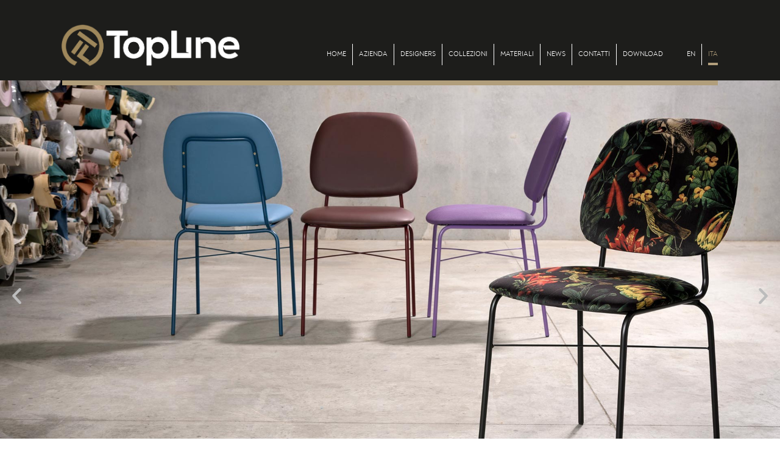

--- FILE ---
content_type: text/html; charset=UTF-8
request_url: https://topline-italia.com/collezioni/clap/
body_size: 14809
content:
<!doctype html>
<html lang="it-IT">
<head>
<meta charset="UTF-8">
<meta name="viewport" content="width=device-width, initial-scale=1">
<link rel="profile" href="https://gmpg.org/xfn/11">
<title>Clap &#8211; Top Line</title>
<meta name='robots' content='max-image-preview:large'/>
<link rel="alternate" hreflang="en" href="https://topline-italia.com/en/collections/clap/"/>
<link rel="alternate" hreflang="it" href="https://topline-italia.com/collezioni/clap/"/>
<link rel="alternate" hreflang="x-default" href="https://topline-italia.com/collezioni/clap/"/>
<link rel="alternate" type="application/rss+xml" title="Top Line &raquo; Feed" href="https://topline-italia.com/feed/"/>
<link rel="alternate" type="application/rss+xml" title="Top Line &raquo; Feed dei commenti" href="https://topline-italia.com/comments/feed/"/>
<link rel="alternate" title="oEmbed (JSON)" type="application/json+oembed" href="https://topline-italia.com/wp-json/oembed/1.0/embed?url=https%3A%2F%2Ftopline-italia.com%2Fcollezioni%2Fclap%2F"/>
<link rel="alternate" title="oEmbed (XML)" type="text/xml+oembed" href="https://topline-italia.com/wp-json/oembed/1.0/embed?url=https%3A%2F%2Ftopline-italia.com%2Fcollezioni%2Fclap%2F&#038;format=xml"/>
<style id='wp-img-auto-sizes-contain-inline-css'>img:is([sizes=auto i],[sizes^="auto," i]){contain-intrinsic-size:3000px 1500px}</style>
<style id='wp-emoji-styles-inline-css'>img.wp-smiley, img.emoji{display:inline !important;border:none !important;box-shadow:none !important;height:1em !important;width:1em !important;margin:0 0.07em !important;vertical-align:-0.1em !important;background:none !important;padding:0 !important;}</style>
<link rel='stylesheet' id='wp-block-library-css' href='//topline-italia.com/wp-content/cache/wpfc-minified/fywkoxj/e8f99.css' media='all'/>
<style id='global-styles-inline-css'>:root{--wp--preset--aspect-ratio--square:1;--wp--preset--aspect-ratio--4-3:4/3;--wp--preset--aspect-ratio--3-4:3/4;--wp--preset--aspect-ratio--3-2:3/2;--wp--preset--aspect-ratio--2-3:2/3;--wp--preset--aspect-ratio--16-9:16/9;--wp--preset--aspect-ratio--9-16:9/16;--wp--preset--color--black:#000000;--wp--preset--color--cyan-bluish-gray:#abb8c3;--wp--preset--color--white:#ffffff;--wp--preset--color--pale-pink:#f78da7;--wp--preset--color--vivid-red:#cf2e2e;--wp--preset--color--luminous-vivid-orange:#ff6900;--wp--preset--color--luminous-vivid-amber:#fcb900;--wp--preset--color--light-green-cyan:#7bdcb5;--wp--preset--color--vivid-green-cyan:#00d084;--wp--preset--color--pale-cyan-blue:#8ed1fc;--wp--preset--color--vivid-cyan-blue:#0693e3;--wp--preset--color--vivid-purple:#9b51e0;--wp--preset--gradient--vivid-cyan-blue-to-vivid-purple:linear-gradient(135deg,rgb(6,147,227) 0%,rgb(155,81,224) 100%);--wp--preset--gradient--light-green-cyan-to-vivid-green-cyan:linear-gradient(135deg,rgb(122,220,180) 0%,rgb(0,208,130) 100%);--wp--preset--gradient--luminous-vivid-amber-to-luminous-vivid-orange:linear-gradient(135deg,rgb(252,185,0) 0%,rgb(255,105,0) 100%);--wp--preset--gradient--luminous-vivid-orange-to-vivid-red:linear-gradient(135deg,rgb(255,105,0) 0%,rgb(207,46,46) 100%);--wp--preset--gradient--very-light-gray-to-cyan-bluish-gray:linear-gradient(135deg,rgb(238,238,238) 0%,rgb(169,184,195) 100%);--wp--preset--gradient--cool-to-warm-spectrum:linear-gradient(135deg,rgb(74,234,220) 0%,rgb(151,120,209) 20%,rgb(207,42,186) 40%,rgb(238,44,130) 60%,rgb(251,105,98) 80%,rgb(254,248,76) 100%);--wp--preset--gradient--blush-light-purple:linear-gradient(135deg,rgb(255,206,236) 0%,rgb(152,150,240) 100%);--wp--preset--gradient--blush-bordeaux:linear-gradient(135deg,rgb(254,205,165) 0%,rgb(254,45,45) 50%,rgb(107,0,62) 100%);--wp--preset--gradient--luminous-dusk:linear-gradient(135deg,rgb(255,203,112) 0%,rgb(199,81,192) 50%,rgb(65,88,208) 100%);--wp--preset--gradient--pale-ocean:linear-gradient(135deg,rgb(255,245,203) 0%,rgb(182,227,212) 50%,rgb(51,167,181) 100%);--wp--preset--gradient--electric-grass:linear-gradient(135deg,rgb(202,248,128) 0%,rgb(113,206,126) 100%);--wp--preset--gradient--midnight:linear-gradient(135deg,rgb(2,3,129) 0%,rgb(40,116,252) 100%);--wp--preset--font-size--small:13px;--wp--preset--font-size--medium:20px;--wp--preset--font-size--large:36px;--wp--preset--font-size--x-large:42px;--wp--preset--spacing--20:0.44rem;--wp--preset--spacing--30:0.67rem;--wp--preset--spacing--40:1rem;--wp--preset--spacing--50:1.5rem;--wp--preset--spacing--60:2.25rem;--wp--preset--spacing--70:3.38rem;--wp--preset--spacing--80:5.06rem;--wp--preset--shadow--natural:6px 6px 9px rgba(0, 0, 0, 0.2);--wp--preset--shadow--deep:12px 12px 50px rgba(0, 0, 0, 0.4);--wp--preset--shadow--sharp:6px 6px 0px rgba(0, 0, 0, 0.2);--wp--preset--shadow--outlined:6px 6px 0px -3px rgb(255, 255, 255), 6px 6px rgb(0, 0, 0);--wp--preset--shadow--crisp:6px 6px 0px rgb(0, 0, 0);}:root{--wp--style--global--content-size:800px;--wp--style--global--wide-size:1200px;}:where(body){margin:0;}.wp-site-blocks > .alignleft{float:left;margin-right:2em;}.wp-site-blocks > .alignright{float:right;margin-left:2em;}.wp-site-blocks > .aligncenter{justify-content:center;margin-left:auto;margin-right:auto;}:where(.wp-site-blocks) > *{margin-block-start:24px;margin-block-end:0;}:where(.wp-site-blocks) > :first-child{margin-block-start:0;}:where(.wp-site-blocks) > :last-child{margin-block-end:0;}:root{--wp--style--block-gap:24px;}:root :where(.is-layout-flow) > :first-child{margin-block-start:0;}:root :where(.is-layout-flow) > :last-child{margin-block-end:0;}:root :where(.is-layout-flow) > *{margin-block-start:24px;margin-block-end:0;}:root :where(.is-layout-constrained) > :first-child{margin-block-start:0;}:root :where(.is-layout-constrained) > :last-child{margin-block-end:0;}:root :where(.is-layout-constrained) > *{margin-block-start:24px;margin-block-end:0;}:root :where(.is-layout-flex){gap:24px;}:root :where(.is-layout-grid){gap:24px;}.is-layout-flow > .alignleft{float:left;margin-inline-start:0;margin-inline-end:2em;}.is-layout-flow > .alignright{float:right;margin-inline-start:2em;margin-inline-end:0;}.is-layout-flow > .aligncenter{margin-left:auto !important;margin-right:auto !important;}.is-layout-constrained > .alignleft{float:left;margin-inline-start:0;margin-inline-end:2em;}.is-layout-constrained > .alignright{float:right;margin-inline-start:2em;margin-inline-end:0;}.is-layout-constrained > .aligncenter{margin-left:auto !important;margin-right:auto !important;}.is-layout-constrained > :where(:not(.alignleft):not(.alignright):not(.alignfull)){max-width:var(--wp--style--global--content-size);margin-left:auto !important;margin-right:auto !important;}.is-layout-constrained > .alignwide{max-width:var(--wp--style--global--wide-size);}body .is-layout-flex{display:flex;}.is-layout-flex{flex-wrap:wrap;align-items:center;}.is-layout-flex > :is(*, div){margin:0;}body .is-layout-grid{display:grid;}.is-layout-grid > :is(*, div){margin:0;}body{padding-top:0px;padding-right:0px;padding-bottom:0px;padding-left:0px;}a:where(:not(.wp-element-button)){text-decoration:underline;}:root :where(.wp-element-button, .wp-block-button__link){background-color:#32373c;border-width:0;color:#fff;font-family:inherit;font-size:inherit;font-style:inherit;font-weight:inherit;letter-spacing:inherit;line-height:inherit;padding-top:calc(0.667em + 2px);padding-right:calc(1.333em + 2px);padding-bottom:calc(0.667em + 2px);padding-left:calc(1.333em + 2px);text-decoration:none;text-transform:inherit;}.has-black-color{color:var(--wp--preset--color--black) !important;}.has-cyan-bluish-gray-color{color:var(--wp--preset--color--cyan-bluish-gray) !important;}.has-white-color{color:var(--wp--preset--color--white) !important;}.has-pale-pink-color{color:var(--wp--preset--color--pale-pink) !important;}.has-vivid-red-color{color:var(--wp--preset--color--vivid-red) !important;}.has-luminous-vivid-orange-color{color:var(--wp--preset--color--luminous-vivid-orange) !important;}.has-luminous-vivid-amber-color{color:var(--wp--preset--color--luminous-vivid-amber) !important;}.has-light-green-cyan-color{color:var(--wp--preset--color--light-green-cyan) !important;}.has-vivid-green-cyan-color{color:var(--wp--preset--color--vivid-green-cyan) !important;}.has-pale-cyan-blue-color{color:var(--wp--preset--color--pale-cyan-blue) !important;}.has-vivid-cyan-blue-color{color:var(--wp--preset--color--vivid-cyan-blue) !important;}.has-vivid-purple-color{color:var(--wp--preset--color--vivid-purple) !important;}.has-black-background-color{background-color:var(--wp--preset--color--black) !important;}.has-cyan-bluish-gray-background-color{background-color:var(--wp--preset--color--cyan-bluish-gray) !important;}.has-white-background-color{background-color:var(--wp--preset--color--white) !important;}.has-pale-pink-background-color{background-color:var(--wp--preset--color--pale-pink) !important;}.has-vivid-red-background-color{background-color:var(--wp--preset--color--vivid-red) !important;}.has-luminous-vivid-orange-background-color{background-color:var(--wp--preset--color--luminous-vivid-orange) !important;}.has-luminous-vivid-amber-background-color{background-color:var(--wp--preset--color--luminous-vivid-amber) !important;}.has-light-green-cyan-background-color{background-color:var(--wp--preset--color--light-green-cyan) !important;}.has-vivid-green-cyan-background-color{background-color:var(--wp--preset--color--vivid-green-cyan) !important;}.has-pale-cyan-blue-background-color{background-color:var(--wp--preset--color--pale-cyan-blue) !important;}.has-vivid-cyan-blue-background-color{background-color:var(--wp--preset--color--vivid-cyan-blue) !important;}.has-vivid-purple-background-color{background-color:var(--wp--preset--color--vivid-purple) !important;}.has-black-border-color{border-color:var(--wp--preset--color--black) !important;}.has-cyan-bluish-gray-border-color{border-color:var(--wp--preset--color--cyan-bluish-gray) !important;}.has-white-border-color{border-color:var(--wp--preset--color--white) !important;}.has-pale-pink-border-color{border-color:var(--wp--preset--color--pale-pink) !important;}.has-vivid-red-border-color{border-color:var(--wp--preset--color--vivid-red) !important;}.has-luminous-vivid-orange-border-color{border-color:var(--wp--preset--color--luminous-vivid-orange) !important;}.has-luminous-vivid-amber-border-color{border-color:var(--wp--preset--color--luminous-vivid-amber) !important;}.has-light-green-cyan-border-color{border-color:var(--wp--preset--color--light-green-cyan) !important;}.has-vivid-green-cyan-border-color{border-color:var(--wp--preset--color--vivid-green-cyan) !important;}.has-pale-cyan-blue-border-color{border-color:var(--wp--preset--color--pale-cyan-blue) !important;}.has-vivid-cyan-blue-border-color{border-color:var(--wp--preset--color--vivid-cyan-blue) !important;}.has-vivid-purple-border-color{border-color:var(--wp--preset--color--vivid-purple) !important;}.has-vivid-cyan-blue-to-vivid-purple-gradient-background{background:var(--wp--preset--gradient--vivid-cyan-blue-to-vivid-purple) !important;}.has-light-green-cyan-to-vivid-green-cyan-gradient-background{background:var(--wp--preset--gradient--light-green-cyan-to-vivid-green-cyan) !important;}.has-luminous-vivid-amber-to-luminous-vivid-orange-gradient-background{background:var(--wp--preset--gradient--luminous-vivid-amber-to-luminous-vivid-orange) !important;}.has-luminous-vivid-orange-to-vivid-red-gradient-background{background:var(--wp--preset--gradient--luminous-vivid-orange-to-vivid-red) !important;}.has-very-light-gray-to-cyan-bluish-gray-gradient-background{background:var(--wp--preset--gradient--very-light-gray-to-cyan-bluish-gray) !important;}.has-cool-to-warm-spectrum-gradient-background{background:var(--wp--preset--gradient--cool-to-warm-spectrum) !important;}.has-blush-light-purple-gradient-background{background:var(--wp--preset--gradient--blush-light-purple) !important;}.has-blush-bordeaux-gradient-background{background:var(--wp--preset--gradient--blush-bordeaux) !important;}.has-luminous-dusk-gradient-background{background:var(--wp--preset--gradient--luminous-dusk) !important;}.has-pale-ocean-gradient-background{background:var(--wp--preset--gradient--pale-ocean) !important;}.has-electric-grass-gradient-background{background:var(--wp--preset--gradient--electric-grass) !important;}.has-midnight-gradient-background{background:var(--wp--preset--gradient--midnight) !important;}.has-small-font-size{font-size:var(--wp--preset--font-size--small) !important;}.has-medium-font-size{font-size:var(--wp--preset--font-size--medium) !important;}.has-large-font-size{font-size:var(--wp--preset--font-size--large) !important;}.has-x-large-font-size{font-size:var(--wp--preset--font-size--x-large) !important;}:root :where(.wp-block-pullquote){font-size:1.5em;line-height:1.6;}</style>
<link rel='stylesheet' id='contact-form-7-css' href='//topline-italia.com/wp-content/cache/wpfc-minified/ess7ycy8/e8dzr.css' media='all'/>
<link rel='stylesheet' id='woocommerce-layout-css' href='//topline-italia.com/wp-content/cache/wpfc-minified/2m5m7gm7/e8dzr.css' media='all'/>
<link rel='stylesheet' id='woocommerce-smallscreen-css' href='//topline-italia.com/wp-content/cache/wpfc-minified/fsrph0cn/e8dzr.css' media='only screen and (max-width: 768px)'/>
<link rel='stylesheet' id='woocommerce-general-css' href='//topline-italia.com/wp-content/cache/wpfc-minified/ldalsuwq/e8dzr.css' media='all'/>
<style id='woocommerce-inline-inline-css'>.woocommerce form .form-row .required{visibility:visible;}</style>
<link rel='stylesheet' id='wpml-legacy-horizontal-list-0-css' href='//topline-italia.com/wp-content/cache/wpfc-minified/7m0ox71i/e8dzr.css' media='all'/>
<link rel='stylesheet' id='wpml-menu-item-0-css' href='//topline-italia.com/wp-content/cache/wpfc-minified/jng9v8fu/e8dzr.css' media='all'/>
<style id='wpml-menu-item-0-inline-css'>.wpml-ls-slot-16, .wpml-ls-slot-16 a, .wpml-ls-slot-16 a:visited{color:#ffffff;}.wpml-ls-slot-16:hover, .wpml-ls-slot-16:hover a, .wpml-ls-slot-16 a:hover{color:#b19e7b;}.wpml-ls-slot-16.wpml-ls-current-language, .wpml-ls-slot-16.wpml-ls-current-language a, .wpml-ls-slot-16.wpml-ls-current-language a:visited{color:#b19e7b;}.wpml-ls-slot-16.wpml-ls-current-language:hover, .wpml-ls-slot-16.wpml-ls-current-language:hover a, .wpml-ls-slot-16.wpml-ls-current-language a:hover{color:#b19e7b;}</style>
<link rel='stylesheet' id='cms-navigation-style-base-css' href='//topline-italia.com/wp-content/cache/wpfc-minified/100lxe9d/e8dzr.css' media='screen'/>
<link rel='stylesheet' id='cms-navigation-style-css' href='//topline-italia.com/wp-content/cache/wpfc-minified/lxquxvnb/e8dzr.css' media='screen'/>
<link rel='stylesheet' id='hello-elementor-css' href='//topline-italia.com/wp-content/cache/wpfc-minified/g3y4lkjf/e8dzr.css' media='all'/>
<link rel='stylesheet' id='hello-elementor-theme-style-css' href='//topline-italia.com/wp-content/cache/wpfc-minified/mnrvkwp3/e8dzr.css' media='all'/>
<link rel='stylesheet' id='hello-elementor-header-footer-css' href='//topline-italia.com/wp-content/cache/wpfc-minified/1p95rp3o/e8dzr.css' media='all'/>
<link rel='stylesheet' id='elementor-frontend-css' href='//topline-italia.com/wp-content/cache/wpfc-minified/dqnigrje/e8dzr.css' media='all'/>
<link rel='stylesheet' id='elementor-post-8-css' href='https://topline-italia.com/wp-content/uploads/elementor/css/post-8.css?ver=1767798304' media='all'/>
<link rel='stylesheet' id='widget-image-css' href='//topline-italia.com/wp-content/cache/wpfc-minified/m0s8z2pt/e8dzq.css' media='all'/>
<link rel='stylesheet' id='widget-nav-menu-css' href='//topline-italia.com/wp-content/cache/wpfc-minified/88jxl374/e8dzq.css' media='all'/>
<link rel='stylesheet' id='widget-spacer-css' href='//topline-italia.com/wp-content/cache/wpfc-minified/fr1ktyba/e8dzq.css' media='all'/>
<link rel='stylesheet' id='e-sticky-css' href='//topline-italia.com/wp-content/cache/wpfc-minified/dfgb1v20/e8dzq.css' media='all'/>
<link rel='stylesheet' id='e-motion-fx-css' href='//topline-italia.com/wp-content/cache/wpfc-minified/dieyexf8/e8dzq.css' media='all'/>
<link rel='stylesheet' id='widget-social-icons-css' href='//topline-italia.com/wp-content/cache/wpfc-minified/7y0jwnrf/e8dzq.css' media='all'/>
<link rel='stylesheet' id='e-apple-webkit-css' href='//topline-italia.com/wp-content/cache/wpfc-minified/2yka8t00/e8dzq.css' media='all'/>
<link rel='stylesheet' id='swiper-css' href='//topline-italia.com/wp-content/cache/wpfc-minified/77bsnj2z/e8dzq.css' media='all'/>
<link rel='stylesheet' id='e-swiper-css' href='//topline-italia.com/wp-content/cache/wpfc-minified/ei9lsw4t/e8dzq.css' media='all'/>
<link rel='stylesheet' id='widget-image-carousel-css' href='//topline-italia.com/wp-content/cache/wpfc-minified/9izuuvtu/e8dzq.css' media='all'/>
<link rel='stylesheet' id='widget-heading-css' href='//topline-italia.com/wp-content/cache/wpfc-minified/mkt303tt/e8dzq.css' media='all'/>
<link rel='stylesheet' id='widget-loop-common-css' href='//topline-italia.com/wp-content/cache/wpfc-minified/6m6o3s0n/e8f99.css' media='all'/>
<link rel='stylesheet' id='widget-loop-grid-css' href='//topline-italia.com/wp-content/cache/wpfc-minified/2nuwblcc/e8f99.css' media='all'/>
<link rel='stylesheet' id='elementor-icons-css' href='//topline-italia.com/wp-content/cache/wpfc-minified/861zl6ua/e8dzq.css' media='all'/>
<link rel='stylesheet' id='elementor-post-116-css' href='https://topline-italia.com/wp-content/uploads/elementor/css/post-116.css?ver=1767798304' media='all'/>
<link rel='stylesheet' id='elementor-post-205-css' href='https://topline-italia.com/wp-content/uploads/elementor/css/post-205.css?ver=1767798304' media='all'/>
<link rel='stylesheet' id='elementor-post-314-css' href='https://topline-italia.com/wp-content/uploads/elementor/css/post-314.css?ver=1767801930' media='all'/>
<link rel='stylesheet' id='elementor-gf-local-ptsans-css' href='//topline-italia.com/wp-content/cache/wpfc-minified/lm7cmei7/e8dzq.css' media='all'/>
<link rel='stylesheet' id='elementor-icons-shared-0-css' href='//topline-italia.com/wp-content/cache/wpfc-minified/kmoa6xfo/e8dzq.css' media='all'/>
<link rel='stylesheet' id='elementor-icons-fa-solid-css' href='//topline-italia.com/wp-content/cache/wpfc-minified/6z9pzk4o/e8dzq.css' media='all'/>
<link rel='stylesheet' id='elementor-icons-fa-brands-css' href='//topline-italia.com/wp-content/cache/wpfc-minified/7yfqhohm/e8dzq.css' media='all'/>
<script id="wpml-cookie-js-extra">var wpml_cookies={"wp-wpml_current_language":{"value":"it","expires":1,"path":"/"}};
var wpml_cookies={"wp-wpml_current_language":{"value":"it","expires":1,"path":"/"}};
//# sourceURL=wpml-cookie-js-extra</script>
<script src='//topline-italia.com/wp-content/cache/wpfc-minified/1qiexryw/e8dzr.js' type="text/javascript"></script>
<script id="wc-add-to-cart-js-extra">var wc_add_to_cart_params={"ajax_url":"/wp-admin/admin-ajax.php","wc_ajax_url":"/?wc-ajax=%%endpoint%%","i18n_view_cart":"Visualizza carrello","cart_url":"https://topline-italia.com","is_cart":"","cart_redirect_after_add":"no"};
//# sourceURL=wc-add-to-cart-js-extra</script>
<script src='//topline-italia.com/wp-content/cache/wpfc-minified/piw1ou0/e8dzr.js' type="text/javascript"></script>
<script id="woocommerce-js-extra">var woocommerce_params={"ajax_url":"/wp-admin/admin-ajax.php","wc_ajax_url":"/?wc-ajax=%%endpoint%%","i18n_password_show":"Mostra password","i18n_password_hide":"Nascondi password"};
//# sourceURL=woocommerce-js-extra</script>
<script src='//topline-italia.com/wp-content/cache/wpfc-minified/4zd4ieg/e8dzr.js' type="text/javascript"></script>
<link rel="https://api.w.org/" href="https://topline-italia.com/wp-json/"/><link rel="EditURI" type="application/rsd+xml" title="RSD" href="https://topline-italia.com/xmlrpc.php?rsd"/>
<meta name="generator" content="WordPress 6.9"/>
<meta name="generator" content="WooCommerce 10.4.3"/>
<link rel="canonical" href="https://topline-italia.com/collezioni/clap/"/>
<link rel='shortlink' href='https://topline-italia.com/?p=2278'/>
<meta name="generator" content="WPML ver:4.8.6 stt:1,27;"/>
<script>var _iub=_iub||[];
_iub.csConfiguration={
"consentOnContinuedBrowsing": false,
"countryDetection": true,
"enableCcpa": true,
"invalidateConsentWithoutLog": true,
"perPurposeConsent": true,
"siteId": 1240230,
"whitelabel": false,
"cookiePolicyId": 42360538,
"lang": "it",
"banner": {
"acceptButtonCaptionColor": "#FFFFFF",
"acceptButtonColor": "#1FC629",
"acceptButtonDisplay": true,
"backgroundColor": "#FFFFFF",
"brandBackgroundColor": "#FFFFFF",
"brandTextColor": "#000000",
"closeButtonRejects": true,
"customizeButtonCaptionColor": "#4D4D4D",
"customizeButtonColor": "#DADADA",
"customizeButtonDisplay": true,
"explicitWithdrawal": true,
"listPurposes": true,
"position": "bottom",
"rejectButtonCaptionColor": "#FFFFFF",
"rejectButtonColor": "#66BBFF",
"rejectButtonDisplay": true,
"slideDown": false,
"textColor": "#000000"
}};</script>
<script type="text/javascript" src="//cdn.iubenda.com/cs/ccpa/stub.js"></script>
<script type="text/javascript" src="//cdn.iubenda.com/cs/iubenda_cs.js" charset="UTF-8" async></script>
<script>! function(e){
if(!window.pintrk){
window.pintrk=function(){
window.pintrk.queue.push(Array.prototype.slice.call(arguments))
};
var
n=window.pintrk;
n.queue=[], n.version="3.0";
var
t=document.createElement("script");
t.async = !0, t.src=e;
var
r=document.getElementsByTagName("script")[0];
r.parentNode.insertBefore(t, r)
}}("https://s.pinimg.com/ct/core.js");
pintrk('load', '2614473051436');
pintrk('page');</script>
<noscript>
<img height="1" width="1" style="display:none;" alt="" src="https://ct.pinterest.com/v3/?tid=2614473051436&event=init&noscript=1"/>
</noscript>
<noscript><style>.woocommerce-product-gallery{opacity:1 !important;}</style></noscript>
<meta name="generator" content="Elementor 3.34.0; features: additional_custom_breakpoints; settings: css_print_method-external, google_font-enabled, font_display-swap">
<script async src="https://www.googletagmanager.com/gtag/js?id=G-3EBE2MCLLQ" type="text/plain" class="_iub_cs_activate" data-iub-purposes="4"></script>
<script>window.dataLayer=window.dataLayer||[];
function gtag(){dataLayer.push(arguments);}
gtag('js', new Date());
gtag('config', 'G-3EBE2MCLLQ');</script>
<style>.e-con.e-parent:nth-of-type(n+4):not(.e-lazyloaded):not(.e-no-lazyload),
.e-con.e-parent:nth-of-type(n+4):not(.e-lazyloaded):not(.e-no-lazyload) *{background-image:none !important;}
@media screen and (max-height: 1024px) {
.e-con.e-parent:nth-of-type(n+3):not(.e-lazyloaded):not(.e-no-lazyload),
.e-con.e-parent:nth-of-type(n+3):not(.e-lazyloaded):not(.e-no-lazyload) *{background-image:none !important;}
}
@media screen and (max-height: 640px) {
.e-con.e-parent:nth-of-type(n+2):not(.e-lazyloaded):not(.e-no-lazyload),
.e-con.e-parent:nth-of-type(n+2):not(.e-lazyloaded):not(.e-no-lazyload) *{background-image:none !important;}
}</style>
<style id="wp-custom-css">.page-id-3 #content, .page-id-218 #content{padding-top:40px;}
.elementor-slideshow__title{display:none;}
.elementor-widget-image-carousel .swiper-pagination{bottom:20px;}
.elementor-widget-image-carousel .eicon-chevron-left:hover, .elementor-widget-image-carousel .eicon-chevron-right:hover{color:var(--e-global-color-a17c8cf);}
.elementor-widget-image-carousel .swiper-pagination-bullet{border-radius:0;border:1px solid #000;background:transparent;opacity:1;box-shadow:0 0 1px 0px #000;width:13px!important;height:13px!important;}
.swiper-pagination-bullet-active{border:1px solid #000;background:#000!important;}
.post-password-required{display:flex;min-height:60vh;align-content:center;justify-content:center;align-items:center;flex-wrap:nowrap;flex-direction:column;}
.post-password-required p{margin-bottom:20px;}
.post-password-required input[type=submit]{color:#fff;background-color:#B19E7B;border-color:#B19E7B;}
.post-password-required input[type=submit]:hover{color:#fff;background-color:#1D1D1B;border-color:#1D1D1B;}
.card-loop-hover:hover .titolo-loop-hover{color:var(--e-global-color-a17c8cf );text-decoration:underline;}
.card-loop-hover:hover .titolo-loop-hover a{color:var(--e-global-color-a17c8cf );text-decoration:underline;}</style>
</head>
<body class="wp-singular collezioni-template-default single single-collezioni postid-2278 wp-embed-responsive wp-theme-hello-elementor wp-child-theme-adigi-topline theme-hello-elementor woocommerce-no-js hello-elementor-default elementor-default elementor-kit-8 elementor-page-314">
<a class="skip-link screen-reader-text" href="#content">Vai al contenuto</a>
<header data-elementor-type="header" data-elementor-id="116" class="elementor elementor-116 elementor-location-header" data-elementor-post-type="elementor_library">
<header class="elementor-section elementor-top-section elementor-element elementor-element-7c784bb elementor-section-full_width sticky-header elementor-section-height-default elementor-section-height-default" data-id="7c784bb" data-element_type="section" data-settings="{&quot;motion_fx_range&quot;:&quot;page&quot;,&quot;motion_fx_motion_fx_scrolling&quot;:&quot;yes&quot;,&quot;sticky&quot;:&quot;top&quot;,&quot;sticky_on&quot;:[&quot;desktop&quot;],&quot;sticky_effects_offset&quot;:200,&quot;motion_fx_devices&quot;:[&quot;desktop&quot;,&quot;tablet&quot;,&quot;mobile&quot;],&quot;sticky_offset&quot;:0,&quot;sticky_anchor_link_offset&quot;:0}">
<div class="elementor-container elementor-column-gap-no"> <div class="elementor-column elementor-col-100 elementor-top-column elementor-element elementor-element-45d0111" data-id="45d0111" data-element_type="column"> <div class="elementor-widget-wrap elementor-element-populated"> <section class="elementor-section elementor-inner-section elementor-element elementor-element-38d29fd elementor-section-full_width sezione-interna-header elementor-section-height-default elementor-section-height-default" data-id="38d29fd" data-element_type="section" data-settings="{&quot;background_background&quot;:&quot;classic&quot;}"> <div class="elementor-container elementor-column-gap-no"> <div class="elementor-column elementor-col-50 elementor-inner-column elementor-element elementor-element-bb464ca" data-id="bb464ca" data-element_type="column"> <div class="elementor-widget-wrap elementor-element-populated"> <div class="elementor-element elementor-element-d085e11 logo elementor-widget elementor-widget-image" data-id="d085e11" data-element_type="widget" data-widget_type="image.default"> <div class="elementor-widget-container"> <a href="https://topline-italia.com"> <img fetchpriority="high" width="631" height="157" src="https://topline-italia.com/wp-content/uploads/2023/02/Topline-Logo_RGB_neg72-e1676376502260.png" class="attachment-large size-large wp-image-121" alt="" srcset="https://topline-italia.com/wp-content/uploads/2023/02/Topline-Logo_RGB_neg72-e1676376502260.png 631w, https://topline-italia.com/wp-content/uploads/2023/02/Topline-Logo_RGB_neg72-e1676376502260-300x75.png 300w, https://topline-italia.com/wp-content/uploads/2023/02/Topline-Logo_RGB_neg72-e1676376502260-600x149.png 600w" sizes="(max-width: 631px) 100vw, 631px"/> </a></div></div></div></div><div class="elementor-column elementor-col-50 elementor-inner-column elementor-element elementor-element-18a07c1" data-id="18a07c1" data-element_type="column"> <div class="elementor-widget-wrap elementor-element-populated"> <div class="elementor-element elementor-element-65d7254 elementor-nav-menu__align-end elementor-nav-menu--stretch elementor-nav-menu--dropdown-tablet elementor-nav-menu__text-align-aside elementor-nav-menu--toggle elementor-nav-menu--burger elementor-widget elementor-widget-nav-menu" data-id="65d7254" data-element_type="widget" data-settings="{&quot;full_width&quot;:&quot;stretch&quot;,&quot;layout&quot;:&quot;horizontal&quot;,&quot;submenu_icon&quot;:{&quot;value&quot;:&quot;&lt;i class=\&quot;fas fa-caret-down\&quot; aria-hidden=\&quot;true\&quot;&gt;&lt;\/i&gt;&quot;,&quot;library&quot;:&quot;fa-solid&quot;},&quot;toggle&quot;:&quot;burger&quot;}" data-widget_type="nav-menu.default"> <div class="elementor-widget-container"> <nav aria-label="Menu" class="elementor-nav-menu--main elementor-nav-menu__container elementor-nav-menu--layout-horizontal e--pointer-underline e--animation-fade"> <ul id="menu-1-65d7254" class="elementor-nav-menu"><li class="menu-item menu-item-type-post_type menu-item-object-page menu-item-home menu-item-105"><a href="https://topline-italia.com/" class="elementor-item">Home</a></li> <li class="menu-item menu-item-type-post_type menu-item-object-page menu-item-107"><a href="https://topline-italia.com/azienda/" class="elementor-item">Azienda</a></li> <li class="menu-item menu-item-type-custom menu-item-object-custom menu-item-252"><a href="/designers/" class="elementor-item">Designers</a></li> <li class="menu-item menu-item-type-custom menu-item-object-custom menu-item-279"><a href="/collezioni/" class="elementor-item">Collezioni</a></li> <li class="menu-item menu-item-type-post_type menu-item-object-page menu-item-112"><a href="https://topline-italia.com/materiali/" class="elementor-item">Materiali</a></li> <li class="menu-item menu-item-type-post_type menu-item-object-page current_page_parent menu-item-106"><a href="https://topline-italia.com/news/" class="elementor-item">News</a></li> <li class="menu-item menu-item-type-post_type menu-item-object-page menu-item-109"><a href="https://topline-italia.com/contatti/" class="elementor-item">Contatti</a></li> <li class="menu-item menu-item-type-post_type menu-item-object-page menu-item-111"><a href="https://topline-italia.com/download/" class="elementor-item">Download</a></li> <li class="menu-item wpml-ls-slot-16 wpml-ls-item wpml-ls-item-en wpml-ls-menu-item wpml-ls-first-item menu-item-type-wpml_ls_menu_item menu-item-object-wpml_ls_menu_item menu-item-wpml-ls-16-en"><a href="https://topline-italia.com/en/collections/clap/" title="Passa a EN" aria-label="Passa a EN" role="menuitem" class="elementor-item"><span class="wpml-ls-native" lang="en">EN</span></a></li> <li class="menu-item wpml-ls-slot-16 wpml-ls-item wpml-ls-item-it wpml-ls-current-language wpml-ls-menu-item wpml-ls-last-item menu-item-type-wpml_ls_menu_item menu-item-object-wpml_ls_menu_item menu-item-wpml-ls-16-it"><a href="https://topline-italia.com/collezioni/clap/" role="menuitem" class="elementor-item"><span class="wpml-ls-native" lang="it">ITA</span></a></li> </ul> </nav> <div class="elementor-menu-toggle" role="button" tabindex="0" aria-label="Menu Toggle" aria-expanded="false"> <i aria-hidden="true" role="presentation" class="elementor-menu-toggle__icon--open eicon-menu-bar"></i><i aria-hidden="true" role="presentation" class="elementor-menu-toggle__icon--close eicon-close"></i></div><nav class="elementor-nav-menu--dropdown elementor-nav-menu__container" aria-hidden="true">
<ul id="menu-2-65d7254" class="elementor-nav-menu"><li class="menu-item menu-item-type-post_type menu-item-object-page menu-item-home menu-item-105"><a href="https://topline-italia.com/" class="elementor-item" tabindex="-1">Home</a></li>
<li class="menu-item menu-item-type-post_type menu-item-object-page menu-item-107"><a href="https://topline-italia.com/azienda/" class="elementor-item" tabindex="-1">Azienda</a></li>
<li class="menu-item menu-item-type-custom menu-item-object-custom menu-item-252"><a href="/designers/" class="elementor-item" tabindex="-1">Designers</a></li>
<li class="menu-item menu-item-type-custom menu-item-object-custom menu-item-279"><a href="/collezioni/" class="elementor-item" tabindex="-1">Collezioni</a></li>
<li class="menu-item menu-item-type-post_type menu-item-object-page menu-item-112"><a href="https://topline-italia.com/materiali/" class="elementor-item" tabindex="-1">Materiali</a></li>
<li class="menu-item menu-item-type-post_type menu-item-object-page current_page_parent menu-item-106"><a href="https://topline-italia.com/news/" class="elementor-item" tabindex="-1">News</a></li>
<li class="menu-item menu-item-type-post_type menu-item-object-page menu-item-109"><a href="https://topline-italia.com/contatti/" class="elementor-item" tabindex="-1">Contatti</a></li>
<li class="menu-item menu-item-type-post_type menu-item-object-page menu-item-111"><a href="https://topline-italia.com/download/" class="elementor-item" tabindex="-1">Download</a></li>
<li class="menu-item wpml-ls-slot-16 wpml-ls-item wpml-ls-item-en wpml-ls-menu-item wpml-ls-first-item menu-item-type-wpml_ls_menu_item menu-item-object-wpml_ls_menu_item menu-item-wpml-ls-16-en"><a href="https://topline-italia.com/en/collections/clap/" title="Passa a EN" aria-label="Passa a EN" role="menuitem" class="elementor-item" tabindex="-1"><span class="wpml-ls-native" lang="en">EN</span></a></li>
<li class="menu-item wpml-ls-slot-16 wpml-ls-item wpml-ls-item-it wpml-ls-current-language wpml-ls-menu-item wpml-ls-last-item menu-item-type-wpml_ls_menu_item menu-item-object-wpml_ls_menu_item menu-item-wpml-ls-16-it"><a href="https://topline-italia.com/collezioni/clap/" role="menuitem" class="elementor-item" tabindex="-1"><span class="wpml-ls-native" lang="it">ITA</span></a></li>
</ul>			</nav></div></div></div></div></div></section>
<section class="elementor-section elementor-inner-section elementor-element elementor-element-874550b elementor-section-full_width elementor-section-height-default elementor-section-height-default" data-id="874550b" data-element_type="section">
<div class="elementor-container elementor-column-gap-no"> <div class="elementor-column elementor-col-100 elementor-inner-column elementor-element elementor-element-8dee233" data-id="8dee233" data-element_type="column"> <div class="elementor-widget-wrap elementor-element-populated"></div></div></div></section></div></div></div></header>
</header>
<div data-elementor-type="single-post" data-elementor-id="314" class="elementor elementor-314 elementor-location-single post-2278 collezioni type-collezioni status-publish has-post-thumbnail hentry" data-elementor-post-type="elementor_library"> <section class="elementor-section elementor-top-section elementor-element elementor-element-134d514 elementor-section-full_width elementor-section-height-default elementor-section-height-default" data-id="134d514" data-element_type="section"> <div class="elementor-container elementor-column-gap-no"> <div class="elementor-column elementor-col-100 elementor-top-column elementor-element elementor-element-061e43f" data-id="061e43f" data-element_type="column"> <div class="elementor-widget-wrap elementor-element-populated"> <div class="elementor-element elementor-element-7e8734d elementor-pagination-position-inside elementor-arrows-position-inside elementor-widget elementor-widget-image-carousel" data-id="7e8734d" data-element_type="widget" data-settings="{&quot;slides_to_show&quot;:&quot;1&quot;,&quot;pause_on_hover&quot;:&quot;no&quot;,&quot;pause_on_interaction&quot;:&quot;no&quot;,&quot;autoplay_speed&quot;:3500,&quot;navigation&quot;:&quot;both&quot;,&quot;autoplay&quot;:&quot;yes&quot;,&quot;infinite&quot;:&quot;yes&quot;,&quot;effect&quot;:&quot;slide&quot;,&quot;speed&quot;:500}" data-widget_type="image-carousel.default"> <div class="elementor-widget-container"> <div class="elementor-image-carousel-wrapper swiper" role="region" aria-roledescription="carousel" aria-label="Carosello d&#039;immagini" dir="ltr"> <div class="elementor-image-carousel swiper-wrapper swiper-image-stretch" aria-live="off"> <div class="swiper-slide" role="group" aria-roledescription="slide" aria-label="1 di 6"><figure class="swiper-slide-inner"><img class="swiper-slide-image" src="https://topline-italia.com/wp-content/uploads/2023/03/TOPLINE_Clap_0276.jpg" alt="TOPLINE_Clap_0276"/></figure></div><div class="swiper-slide" role="group" aria-roledescription="slide" aria-label="2 di 6"><figure class="swiper-slide-inner"><img class="swiper-slide-image" src="https://topline-italia.com/wp-content/uploads/2023/03/TOPLINE_Clap_0281.jpg" alt="TOPLINE_Clap_0281"/></figure></div><div class="swiper-slide" role="group" aria-roledescription="slide" aria-label="3 di 6"><figure class="swiper-slide-inner"><img class="swiper-slide-image" src="https://topline-italia.com/wp-content/uploads/2023/03/TOPLINE_Clap_0290.jpg" alt="TOPLINE_Clap_0290"/></figure></div><div class="swiper-slide" role="group" aria-roledescription="slide" aria-label="4 di 6"><figure class="swiper-slide-inner"><img class="swiper-slide-image" src="https://topline-italia.com/wp-content/uploads/2023/03/TOPLINE_Clap_0295.jpg" alt="TOPLINE_Clap_0295"/></figure></div><div class="swiper-slide" role="group" aria-roledescription="slide" aria-label="5 di 6"><figure class="swiper-slide-inner"><img class="swiper-slide-image" src="https://topline-italia.com/wp-content/uploads/2023/03/TOPLINE_Clap_0297.jpg" alt="TOPLINE_Clap_0297"/></figure></div><div class="swiper-slide" role="group" aria-roledescription="slide" aria-label="6 di 6"><figure class="swiper-slide-inner"><img class="swiper-slide-image" src="https://topline-italia.com/wp-content/uploads/2023/03/TOPLINE_Clap_0309.jpg" alt="TOPLINE_Clap_0309"/></figure></div></div><div class="elementor-swiper-button elementor-swiper-button-prev" role="button" tabindex="0"> <i aria-hidden="true" class="eicon-chevron-left"></i></div><div class="elementor-swiper-button elementor-swiper-button-next" role="button" tabindex="0"> <i aria-hidden="true" class="eicon-chevron-right"></i></div><div class="swiper-pagination"></div></div></div></div></div></div></div></section>
<section class="elementor-section elementor-top-section elementor-element elementor-element-8ffe1c8 elementor-section-full_width elementor-section-height-default elementor-section-height-default" data-id="8ffe1c8" data-element_type="section">
<div class="elementor-container elementor-column-gap-no"> <div class="elementor-column elementor-col-100 elementor-top-column elementor-element elementor-element-9c2a38e" data-id="9c2a38e" data-element_type="column"> <div class="elementor-widget-wrap elementor-element-populated"> <div class="elementor-element elementor-element-061296d elementor-widget elementor-widget-shortcode" data-id="061296d" data-element_type="widget" data-widget_type="shortcode.default"> <div class="elementor-widget-container"> <p> <a class="categoria_prodotto_corrente" href="/collezioni">Collezioni</a> / <a href="/categoria-prodotto/sedie">Sedie</a> / <a href="/categoria-prodotto/poltrone">Poltrone</a> / <a href="/categoria-prodotto/sgabelli">Sgabelli</a> / <a href="/categoria-prodotto/divanetti">Divanetti</a> / <a href="/categoria-prodotto/tavolini">Tavolini</a> </p> <div class="elementor-shortcode"></div></div></div><section class="elementor-section elementor-inner-section elementor-element elementor-element-6eb1237 elementor-section-full_width elementor-section-height-default elementor-section-height-default" data-id="6eb1237" data-element_type="section">
<div class="elementor-container elementor-column-gap-no"> <div class="elementor-column elementor-col-50 elementor-inner-column elementor-element elementor-element-ed5c4c9" data-id="ed5c4c9" data-element_type="column"> <div class="elementor-widget-wrap elementor-element-populated"> <div class="elementor-element elementor-element-ebe20ed elementor-widget elementor-widget-heading" data-id="ebe20ed" data-element_type="widget" data-widget_type="heading.default"> <div class="elementor-widget-container"> <h2 class="elementor-heading-title elementor-size-default">Clap</h2></div></div><div class="elementor-element elementor-element-cb1f60d elementor-widget elementor-widget-shortcode" data-id="cb1f60d" data-element_type="widget" data-widget_type="shortcode.default"> <div class="elementor-widget-container"> <h3 id="prodotto-nome-designer">Design <a href="https://topline-italia.com/designers/top-line/">Top Line</a></h3> <div class="elementor-shortcode"></div></div></div></div></div><div class="elementor-column elementor-col-50 elementor-inner-column elementor-element elementor-element-2b48f43" data-id="2b48f43" data-element_type="column"> <div class="elementor-widget-wrap elementor-element-populated"> <div class="elementor-element elementor-element-4a3cbcd elementor-widget elementor-widget-theme-post-content" data-id="4a3cbcd" data-element_type="widget" data-widget_type="theme-post-content.default"> <div class="elementor-widget-container"> <p>Il nome Clap è un tributo alla lingua friulana e alla forma particolare del sedile e schienale di questo modello, che ricorda un sasso. Le forme morbide e ampie di Clap la rendono comoda e adatta all’uso in ristoranti e bar. La struttura in metallo è leggera e maneggevole e personalizzabile in tutti i colori RAL.</p></div></div></div></div></div></section>
<section class="elementor-section elementor-inner-section elementor-element elementor-element-fd975d8 elementor-section-full_width elementor-section-height-default elementor-section-height-default" data-id="fd975d8" data-element_type="section">
<div class="elementor-container elementor-column-gap-no"> <div class="elementor-column elementor-col-100 elementor-inner-column elementor-element elementor-element-bcb3443" data-id="bcb3443" data-element_type="column"> <div class="elementor-widget-wrap elementor-element-populated"> <div class="elementor-element elementor-element-935b7ae elementor-widget elementor-widget-shortcode" data-id="935b7ae" data-element_type="widget" data-widget_type="shortcode.default"> <div class="elementor-widget-container"> <div class="elementor-shortcode"></div></div></div></div></div></div></section></div></div></div></section>
<section class="elementor-section elementor-top-section elementor-element elementor-element-08a81f8 elementor-section-full_width elementor-section-height-default elementor-section-height-default" data-id="08a81f8" data-element_type="section" data-settings="{&quot;background_background&quot;:&quot;classic&quot;}">
<div class="elementor-container elementor-column-gap-no"> <div class="elementor-column elementor-col-100 elementor-top-column elementor-element elementor-element-6e78737" data-id="6e78737" data-element_type="column"> <div class="elementor-widget-wrap elementor-element-populated"> <div class="elementor-element elementor-element-005a3c0 elementor-widget elementor-widget-shortcode" data-id="005a3c0" data-element_type="widget" data-widget_type="shortcode.default"> <div class="elementor-widget-container"> <h2>Modelli della collezione</h2> <div class="elementor-shortcode"></div></div></div><div class="elementor-element elementor-element-d7fd749 elementor-grid-4 elementor-grid-tablet-2 elementor-grid-mobile-1 elementor-widget elementor-widget-loop-grid" data-id="d7fd749" data-element_type="widget" data-settings="{&quot;template_id&quot;:536,&quot;row_gap&quot;:{&quot;unit&quot;:&quot;px&quot;,&quot;size&quot;:100,&quot;sizes&quot;:[]},&quot;columns&quot;:4,&quot;_skin&quot;:&quot;post&quot;,&quot;columns_tablet&quot;:&quot;2&quot;,&quot;columns_mobile&quot;:&quot;1&quot;,&quot;edit_handle_selector&quot;:&quot;[data-elementor-type=\&quot;loop-item\&quot;]&quot;,&quot;row_gap_tablet&quot;:{&quot;unit&quot;:&quot;px&quot;,&quot;size&quot;:&quot;&quot;,&quot;sizes&quot;:[]},&quot;row_gap_mobile&quot;:{&quot;unit&quot;:&quot;px&quot;,&quot;size&quot;:&quot;&quot;,&quot;sizes&quot;:[]}}" data-widget_type="loop-grid.post">
<div class="elementor-widget-container">
<div class="elementor-loop-container elementor-grid" role="list">
<style id="loop-536">.elementor-536 .elementor-element.elementor-element-d461115 > .elementor-container{max-width:250px;}.elementor-536 .elementor-element.elementor-element-d461115{overflow:hidden;margin-top:0px;margin-bottom:0px;padding:0px 0px 0px 0px;}.elementor-536 .elementor-element.elementor-element-5460c89 > .elementor-widget-wrap > .elementor-widget:not(.elementor-widget__width-auto):not(.elementor-widget__width-initial):not(:last-child):not(.elementor-absolute){margin-block-end::0px;}.elementor-536 .elementor-element.elementor-element-5460c89 > .elementor-element-populated{margin:0px 0px 0px 0px;--e-column-margin-right:0px;--e-column-margin-left:0px;padding:0px 0px 0px 0px;}.elementor-536 .elementor-element.elementor-element-c38491f{width:auto;max-width:auto;top:20px;}body:not(.rtl) .elementor-536 .elementor-element.elementor-element-c38491f{right:13px;}body.rtl .elementor-536 .elementor-element.elementor-element-c38491f{left:13px;}.elementor-536 .elementor-element.elementor-element-25895d4{text-align:center;}.elementor-536 .elementor-element.elementor-element-25895d4 img{max-width:250px;border-style:none;}
.elementor-536 .elementor-element.elementor-element-c38491f p{color:#FFFFFF;font-size:30px;font-weight:600;text-shadow:0px 0px 10px rgb(0 0 0 / 30%);}
.elementor-536 .elementor-element.elementor-element-25895d4 img{width:100%;object-fit:cover;}
.elementor-536 .elementor-element.elementor-element-25895d4{height:338px;overflow-y:hidden;background-color:#fff;display:flex;align-items:center;border-style:solid;border-width:8px 0px 0px 0px;border-color:var(--e-global-color-a17c8cf );}
.elementor-536 .elementor-element.elementor-element-22b3064 h3{font-family:"noah-regular", Sans-serif;font-size:18px;}
.elementor-536 .elementor-element.elementor-element-22b3064 span{font-family:"noah-bold", Sans-serif;}
.elementor-536 .elementor-element.elementor-element-d461115{max-width:250px;}</style>		<div data-elementor-type="loop-item" data-elementor-id="536" class="elementor elementor-536 e-loop-item e-loop-item-2554 post-2554 product type-product status-publish has-post-thumbnail product_cat-sedie first instock shipping-taxable product-type-simple" data-elementor-post-type="elementor_library" data-custom-edit-handle="1">
<section class="elementor-section elementor-top-section elementor-element elementor-element-d461115 card-loop-hover elementor-section-boxed elementor-section-height-default elementor-section-height-default" data-id="d461115" data-element_type="section">
<div class="elementor-container elementor-column-gap-no">
<div class="elementor-column elementor-col-100 elementor-top-column elementor-element elementor-element-5460c89" data-id="5460c89" data-element_type="column">
<div class="elementor-widget-wrap elementor-element-populated">
<div class="elementor-element elementor-element-c38491f elementor-absolute scritta_collezione_is_new elementor-widget__width-auto elementor-widget elementor-widget-shortcode" data-id="c38491f" data-element_type="widget" data-settings="{&quot;_position&quot;:&quot;absolute&quot;}" data-widget_type="shortcode.default">
<div class="elementor-widget-container">
<div class="elementor-shortcode"></div></div></div><div class="elementor-element elementor-element-25895d4 elementor-widget elementor-widget-image" data-id="25895d4" data-element_type="widget" data-widget_type="image.default"> <div class="elementor-widget-container"> <a href="https://topline-italia.com/prodotto/clap/"> <img width="533" height="800" src="https://topline-italia.com/wp-content/uploads/2023/03/TOPLINE_Clap_0177-sedia-topline-italia.jpg" class="attachment-medium_large size-medium_large wp-image-2880" alt="" srcset="https://topline-italia.com/wp-content/uploads/2023/03/TOPLINE_Clap_0177-sedia-topline-italia.jpg 533w, https://topline-italia.com/wp-content/uploads/2023/03/TOPLINE_Clap_0177-sedia-topline-italia-200x300.jpg 200w" sizes="(max-width: 533px) 100vw, 533px"/> </a></div></div><div class="elementor-element elementor-element-22b3064 titolo-loop-hover elementor-widget elementor-widget-shortcode" data-id="22b3064" data-element_type="widget" data-widget_type="shortcode.default"> <div class="elementor-widget-container"> <h3><a href="https://topline-italia.com/prodotto/clap/"><span>Clap</span> / Sedia</a></h3> <div class="elementor-shortcode"></div></div></div></div></div></div></section></div></div></div></div></div></div></div></section></div><footer data-elementor-type="footer" data-elementor-id="205" class="elementor elementor-205 elementor-location-footer" data-elementor-post-type="elementor_library">
<section class="elementor-section elementor-top-section elementor-element elementor-element-4432d22 elementor-section-full_width elementor-section-height-default elementor-section-height-default" data-id="4432d22" data-element_type="section">
<div class="elementor-container elementor-column-gap-no"> <div class="elementor-column elementor-col-100 elementor-top-column elementor-element elementor-element-0268765" data-id="0268765" data-element_type="column"> <div class="elementor-widget-wrap elementor-element-populated"> <div class="elementor-element elementor-element-3cf77fb elementor-absolute elementor-widget elementor-widget-shortcode" data-id="3cf77fb" data-element_type="widget" data-settings="{&quot;_position&quot;:&quot;absolute&quot;}" data-widget_type="shortcode.default"> <div class="elementor-widget-container"> <a href="#top" class="elementor-button-link elementor-button elementor-size-sm" role="button"> <span class="elementor-button-content-wrapper"> <span class="elementor-button-icon elementor-align-icon-right"> <i aria-hidden="true" class="fas fa-arrow-up"></i> </span> <span class="elementor-button-text">Torna su</span> </span> </a> <div class="elementor-shortcode"></div></div></div><div class="elementor-element elementor-element-7012c0d elementor-align-right elementor-absolute elementor-hidden-desktop elementor-hidden-tablet elementor-hidden-mobile elementor-widget elementor-widget-button" data-id="7012c0d" data-element_type="widget" data-settings="{&quot;_position&quot;:&quot;absolute&quot;}" data-widget_type="button.default"> <div class="elementor-widget-container"> <div class="elementor-button-wrapper"> <a class="elementor-button elementor-button-link elementor-size-sm" href="#top"> <span class="elementor-button-content-wrapper"> <span class="elementor-button-icon"> <i aria-hidden="true" class="fas fa-arrow-up"></i> </span> <span class="elementor-button-text">Torna su</span> </span> </a></div></div></div></div></div></div></section>
<section class="elementor-section elementor-top-section elementor-element elementor-element-d0a99cd elementor-section-full_width elementor-section-height-default elementor-section-height-default" data-id="d0a99cd" data-element_type="section" data-settings="{&quot;background_background&quot;:&quot;classic&quot;}">
<div class="elementor-container elementor-column-gap-no"> <div class="elementor-column elementor-col-33 elementor-top-column elementor-element elementor-element-59abc6b" data-id="59abc6b" data-element_type="column"> <div class="elementor-widget-wrap elementor-element-populated"> <div class="elementor-element elementor-element-ddeea6b elementor-widget elementor-widget-image" data-id="ddeea6b" data-element_type="widget" data-widget_type="image.default"> <div class="elementor-widget-container"> <a href="https://topline-italia.com"> <img loading="lazy" width="738" height="239" src="https://topline-italia.com/wp-content/uploads/2023/02/Topline-Logo_K_72.png" class="attachment-large size-large wp-image-207" alt="" srcset="https://topline-italia.com/wp-content/uploads/2023/02/Topline-Logo_K_72.png 738w, https://topline-italia.com/wp-content/uploads/2023/02/Topline-Logo_K_72-300x97.png 300w, https://topline-italia.com/wp-content/uploads/2023/02/Topline-Logo_K_72-600x194.png 600w" sizes="(max-width: 738px) 100vw, 738px"/> </a></div></div></div></div><div class="elementor-column elementor-col-33 elementor-top-column elementor-element elementor-element-6339c6a" data-id="6339c6a" data-element_type="column"> <div class="elementor-widget-wrap elementor-element-populated"> <section class="elementor-section elementor-inner-section elementor-element elementor-element-6860b96 elementor-section-full_width elementor-section-height-default elementor-section-height-default" data-id="6860b96" data-element_type="section"> <div class="elementor-container elementor-column-gap-no"> <div class="elementor-column elementor-col-25 elementor-inner-column elementor-element elementor-element-1e1b022" data-id="1e1b022" data-element_type="column"> <div class="elementor-widget-wrap elementor-element-populated"> <div class="elementor-element elementor-element-e3fcf71 elementor-widget elementor-widget-text-editor" data-id="e3fcf71" data-element_type="widget" data-widget_type="text-editor.default"> <div class="elementor-widget-container"> <p>TOP LINE Srl<br />Zona Ind. Novacuzzo, 1<br />33040 Prepotto &#8211; Udine<br />T. <a href="tel:+390432713428">+39 0432 713428</a><br /><a href="mailto:topline@topline-italia.com">topline@topline-italia.com</a></p></div></div></div></div><div class="elementor-column elementor-col-25 elementor-inner-column elementor-element elementor-element-4d65e86" data-id="4d65e86" data-element_type="column"> <div class="elementor-widget-wrap elementor-element-populated"> <div class="elementor-element elementor-element-e66d0a3 elementor-widget elementor-widget-text-editor" data-id="e66d0a3" data-element_type="widget" data-widget_type="text-editor.default"> <div class="elementor-widget-container"> <p><strong>Top line</strong><br /><a href="/azienda/">Azienda</a><br /><a href="/materiali/">Materiali</a><br /><a href="/news/">Notizie</a></p></div></div></div></div><div class="elementor-column elementor-col-25 elementor-inner-column elementor-element elementor-element-95e59ce" data-id="95e59ce" data-element_type="column"> <div class="elementor-widget-wrap elementor-element-populated"> <div class="elementor-element elementor-element-3adbc4a elementor-widget elementor-widget-text-editor" data-id="3adbc4a" data-element_type="widget" data-widget_type="text-editor.default"> <div class="elementor-widget-container"> <p><strong>Servizi</strong><br /><a href="/download/">Downloads</a><br /><a href="/contatti/">Contatti</a></p></div></div></div></div><div class="elementor-column elementor-col-25 elementor-inner-column elementor-element elementor-element-455b486" data-id="455b486" data-element_type="column"> <div class="elementor-widget-wrap elementor-element-populated"> <div class="elementor-element elementor-element-3e1f529 elementor-widget elementor-widget-text-editor" data-id="3e1f529" data-element_type="widget" data-widget_type="text-editor.default"> <div class="elementor-widget-container"> <p>P.IVA IT01449270303<br /><a href="/privacy-policy/">Privacy policy </a><br /><a href="/cookie-policy/">Cookie policy</a><br />Credits: <a href="https://www.adigi.it/" target="”_blank”">web</a> | <a href="https://www.portfolio.is.it/" target="”_blank”">graphic</a></p></div></div></div></div></div></section></div></div><div class="elementor-column elementor-col-33 elementor-top-column elementor-element elementor-element-82cef6e" data-id="82cef6e" data-element_type="column"> <div class="elementor-widget-wrap elementor-element-populated"> <div class="elementor-element elementor-element-f75c147 elementor-shape-circle e-grid-align-right e-grid-align-tablet-left e-grid-align-mobile-center elementor-grid-0 elementor-widget elementor-widget-social-icons" data-id="f75c147" data-element_type="widget" data-widget_type="social-icons.default"> <div class="elementor-widget-container"> <div class="elementor-social-icons-wrapper elementor-grid" role="list"> <span class="elementor-grid-item" role="listitem"> <a class="elementor-icon elementor-social-icon elementor-social-icon-facebook elementor-repeater-item-abcdca8" href="https://www.facebook.com/profile.php?id=100063938566245" target="_blank"> <span class="elementor-screen-only">Facebook</span> <i aria-hidden="true" class="fab fa-facebook"></i> </a> </span> <span class="elementor-grid-item" role="listitem"> <a class="elementor-icon elementor-social-icon elementor-social-icon-instagram elementor-repeater-item-9861f59" href="https://www.instagram.com/topline_srl/" target="_blank"> <span class="elementor-screen-only">Instagram</span> <i aria-hidden="true" class="fab fa-instagram"></i> </a> </span> <span class="elementor-grid-item" role="listitem"> <a class="elementor-icon elementor-social-icon elementor-social-icon-pinterest elementor-repeater-item-6d1c9ea" href="https://www.pinterest.it/ToplineItalia/" target="_blank"> <span class="elementor-screen-only">Pinterest</span> <i aria-hidden="true" class="fab fa-pinterest"></i> </a> </span></div></div></div></div></div></div></section>
</footer>
<script type="speculationrules">{"prefetch":[{"source":"document","where":{"and":[{"href_matches":"/*"},{"not":{"href_matches":["/wp-*.php","/wp-admin/*","/wp-content/uploads/*","/wp-content/*","/wp-content/plugins/*","/wp-content/themes/adigi-topline/*","/wp-content/themes/hello-elementor/*","/*\\?(.+)"]}},{"not":{"selector_matches":"a[rel~=\"nofollow\"]"}},{"not":{"selector_matches":".no-prefetch, .no-prefetch a"}}]},"eagerness":"conservative"}]}</script>
<script>const lazyloadRunObserver=()=> {
const lazyloadBackgrounds=document.querySelectorAll(`.e-con.e-parent:not(.e-lazyloaded)`);
const lazyloadBackgroundObserver=new IntersectionObserver(( entries)=> {
entries.forEach(( entry)=> {
if(entry.isIntersecting){
let lazyloadBackground=entry.target;
if(lazyloadBackground){
lazyloadBackground.classList.add('e-lazyloaded');
}
lazyloadBackgroundObserver.unobserve(entry.target);
}});
}, { rootMargin: '200px 0px 200px 0px' });
lazyloadBackgrounds.forEach(( lazyloadBackground)=> {
lazyloadBackgroundObserver.observe(lazyloadBackground);
});
};
const events=[
'DOMContentLoaded',
'elementor/lazyload/observe',
];
events.forEach(( event)=> {
document.addEventListener(event, lazyloadRunObserver);
});</script>
<script>(function (){
var c=document.body.className;
c=c.replace(/woocommerce-no-js/, 'woocommerce-js');
document.body.className=c;
})();</script>
<link rel='stylesheet' id='wc-blocks-style-css' href='//topline-italia.com/wp-content/cache/wpfc-minified/77bu6esf/e8dzq.css' media='all'/>
<script src="//topline-italia.com/wp-content/cache/wpfc-minified/2ej5ru8q/e8dzt.js" id="wp-hooks-js"></script>
<script src="//topline-italia.com/wp-content/cache/wpfc-minified/jpzacbuh/e8dzs.js" id="wp-i18n-js"></script>
<script id="wp-i18n-js-after">wp.i18n.setLocaleData({ 'text direction\u0004ltr': [ 'ltr' ] });
//# sourceURL=wp-i18n-js-after</script>
<script src="//topline-italia.com/wp-content/cache/wpfc-minified/97w5gw05/e8dzs.js" id="swv-js"></script>
<script id="contact-form-7-js-translations">(function(domain, translations){
var localeData=translations.locale_data[ domain ]||translations.locale_data.messages;
localeData[""].domain=domain;
wp.i18n.setLocaleData(localeData, domain);
})("contact-form-7", {"translation-revision-date":"2025-11-18 20:27:55+0000","generator":"GlotPress\/4.0.3","domain":"messages","locale_data":{"messages":{"":{"domain":"messages","plural-forms":"nplurals=2; plural=n!=1;","lang":"it"},"This contact form is placed in the wrong place.":["Questo modulo di contatto \u00e8 posizionato nel posto sbagliato."],"Error:":["Errore:"]}},"comment":{"reference":"includes\/js\/index.js"}});
//# sourceURL=contact-form-7-js-translations</script>
<script id="contact-form-7-js-before">var wpcf7={
"api": {
"root": "https:\/\/topline-italia.com\/wp-json\/",
"namespace": "contact-form-7\/v1"
}};
//# sourceURL=contact-form-7-js-before</script>
<script src="//topline-italia.com/wp-content/cache/wpfc-minified/lz1uqeas/e8dzs.js" id="contact-form-7-js"></script>
<script src="//topline-italia.com/wp-content/cache/wpfc-minified/7w52hckn/e8dzs.js" id="hello-theme-frontend-js"></script>
<script src="//topline-italia.com/wp-content/cache/wpfc-minified/5izytz6/e8dzs.js" id="elementor-webpack-runtime-js"></script>
<script src="//topline-italia.com/wp-content/cache/wpfc-minified/qxc8s2q0/e8dzs.js" id="elementor-frontend-modules-js"></script>
<script src="//topline-italia.com/wp-content/cache/wpfc-minified/7yj0g28b/e8dzs.js" id="jquery-ui-core-js"></script>
<script id="elementor-frontend-js-before">var elementorFrontendConfig={"environmentMode":{"edit":false,"wpPreview":false,"isScriptDebug":false},"i18n":{"shareOnFacebook":"Condividi su Facebook","shareOnTwitter":"Condividi su Twitter","pinIt":"Pinterest","download":"Download","downloadImage":"Scarica immagine","fullscreen":"Schermo intero","zoom":"Zoom","share":"Condividi","playVideo":"Riproduci video","previous":"Precedente","next":"Successivo","close":"Chiudi","a11yCarouselPrevSlideMessage":"Diapositiva precedente","a11yCarouselNextSlideMessage":"Prossima diapositiva","a11yCarouselFirstSlideMessage":"Questa \u00e9 la prima diapositiva","a11yCarouselLastSlideMessage":"Questa \u00e8 l'ultima diapositiva","a11yCarouselPaginationBulletMessage":"Vai alla diapositiva"},"is_rtl":false,"breakpoints":{"xs":0,"sm":480,"md":768,"lg":1025,"xl":1440,"xxl":1600},"responsive":{"breakpoints":{"mobile":{"label":"Mobile Portrait","value":767,"default_value":767,"direction":"max","is_enabled":true},"mobile_extra":{"label":"Mobile Landscape","value":880,"default_value":880,"direction":"max","is_enabled":false},"tablet":{"label":"Tablet verticale","value":1024,"default_value":1024,"direction":"max","is_enabled":true},"tablet_extra":{"label":"Tablet orizzontale","value":1200,"default_value":1200,"direction":"max","is_enabled":false},"laptop":{"label":"Laptop","value":1366,"default_value":1366,"direction":"max","is_enabled":false},"widescreen":{"label":"Widescreen","value":2400,"default_value":2400,"direction":"min","is_enabled":false}},"hasCustomBreakpoints":false},"version":"3.34.0","is_static":false,"experimentalFeatures":{"additional_custom_breakpoints":true,"theme_builder_v2":true,"hello-theme-header-footer":true,"home_screen":true,"global_classes_should_enforce_capabilities":true,"e_variables":true,"cloud-library":true,"e_opt_in_v4_page":true,"e_interactions":true,"import-export-customization":true,"e_pro_variables":true},"urls":{"assets":"https:\/\/topline-italia.com\/wp-content\/plugins\/elementor\/assets\/","ajaxurl":"https:\/\/topline-italia.com\/wp-admin\/admin-ajax.php","uploadUrl":"https:\/\/topline-italia.com\/wp-content\/uploads"},"nonces":{"floatingButtonsClickTracking":"767ba7e287"},"swiperClass":"swiper","settings":{"page":[],"editorPreferences":[]},"kit":{"active_breakpoints":["viewport_mobile","viewport_tablet"],"global_image_lightbox":"yes","lightbox_enable_counter":"yes","lightbox_enable_fullscreen":"yes","lightbox_enable_zoom":"yes","lightbox_enable_share":"yes","lightbox_title_src":"title","lightbox_description_src":"description","woocommerce_notices_elements":[],"hello_header_logo_type":"title","hello_header_menu_layout":"horizontal","hello_footer_logo_type":"logo"},"post":{"id":2278,"title":"Clap%20%E2%80%93%20Top%20Line","excerpt":"","featuredImage":"https:\/\/topline-italia.com\/wp-content\/uploads\/2023\/03\/TOPLINE_Clap_0309-1024x576.jpg"}};
//# sourceURL=elementor-frontend-js-before</script>
<script src="//topline-italia.com/wp-content/cache/wpfc-minified/8xpwqed5/e8dzs.js" id="elementor-frontend-js"></script>
<script src="//topline-italia.com/wp-content/cache/wpfc-minified/8679y3hn/e8dzs.js" id="smartmenus-js"></script>
<script src="//topline-italia.com/wp-content/cache/wpfc-minified/g514owho/e8dzs.js" id="e-sticky-js"></script>
<script src="//topline-italia.com/wp-content/cache/wpfc-minified/1zd0bj5l/e8dzs.js" id="swiper-js"></script>
<script src="//topline-italia.com/wp-content/cache/wpfc-minified/20x5skg2/e8f9a.js" id="imagesloaded-js"></script>
<script id="cart-widget-js-extra">var actions={"is_lang_switched":"0","force_reset":"0"};
//# sourceURL=cart-widget-js-extra</script>
<script src="//topline-italia.com/wp-content/cache/wpfc-minified/fpppsnps/e8dzr.js" id="cart-widget-js" defer data-wp-strategy="defer"></script>
<script src="//topline-italia.com/wp-content/cache/wpfc-minified/lobgb03p/e8dzr.js" id="sourcebuster-js-js"></script>
<script id="wc-order-attribution-js-extra">var wc_order_attribution={"params":{"lifetime":1.0e-5,"session":30,"base64":false,"ajaxurl":"https://topline-italia.com/wp-admin/admin-ajax.php","prefix":"wc_order_attribution_","allowTracking":true},"fields":{"source_type":"current.typ","referrer":"current_add.rf","utm_campaign":"current.cmp","utm_source":"current.src","utm_medium":"current.mdm","utm_content":"current.cnt","utm_id":"current.id","utm_term":"current.trm","utm_source_platform":"current.plt","utm_creative_format":"current.fmt","utm_marketing_tactic":"current.tct","session_entry":"current_add.ep","session_start_time":"current_add.fd","session_pages":"session.pgs","session_count":"udata.vst","user_agent":"udata.uag"}};
//# sourceURL=wc-order-attribution-js-extra</script>
<script src="//topline-italia.com/wp-content/cache/wpfc-minified/ch5mpd5/e8dzr.js" id="wc-order-attribution-js"></script>
<script src="https://www.google.com/recaptcha/api.js?render=6LeNRBIkAAAAADfxSessC_cnnVDO5U0ClytZlPpr&amp;ver=3.0" id="google-recaptcha-js"></script>
<script src="//topline-italia.com/wp-content/cache/wpfc-minified/lpo30eyx/e8dzr.js" id="wp-polyfill-js"></script>
<script id="wpcf7-recaptcha-js-before">var wpcf7_recaptcha={
"sitekey": "6LeNRBIkAAAAADfxSessC_cnnVDO5U0ClytZlPpr",
"actions": {
"homepage": "homepage",
"contactform": "contactform"
}};
//# sourceURL=wpcf7-recaptcha-js-before</script>
<script src="//topline-italia.com/wp-content/cache/wpfc-minified/792zjcug/e8dzr.js" id="wpcf7-recaptcha-js"></script>
<script src="//topline-italia.com/wp-content/cache/wpfc-minified/mnpmi12e/e8dzr.js" id="elementor-pro-webpack-runtime-js"></script>
<script id="elementor-pro-frontend-js-before">var ElementorProFrontendConfig={"ajaxurl":"https:\/\/topline-italia.com\/wp-admin\/admin-ajax.php","nonce":"ae5aff0fc1","urls":{"assets":"https:\/\/topline-italia.com\/wp-content\/plugins\/pro-elements\/assets\/","rest":"https:\/\/topline-italia.com\/wp-json\/"},"settings":{"lazy_load_background_images":true},"popup":{"hasPopUps":false},"shareButtonsNetworks":{"facebook":{"title":"Facebook","has_counter":true},"twitter":{"title":"Twitter"},"linkedin":{"title":"LinkedIn","has_counter":true},"pinterest":{"title":"Pinterest","has_counter":true},"reddit":{"title":"Reddit","has_counter":true},"vk":{"title":"VK","has_counter":true},"odnoklassniki":{"title":"OK","has_counter":true},"tumblr":{"title":"Tumblr"},"digg":{"title":"Digg"},"skype":{"title":"Skype"},"stumbleupon":{"title":"StumbleUpon","has_counter":true},"mix":{"title":"Mix"},"telegram":{"title":"Telegram"},"pocket":{"title":"Pocket","has_counter":true},"xing":{"title":"XING","has_counter":true},"whatsapp":{"title":"WhatsApp"},"email":{"title":"Email"},"print":{"title":"Print"},"x-twitter":{"title":"X"},"threads":{"title":"Threads"}},"woocommerce":{"menu_cart":{"cart_page_url":"https:\/\/topline-italia.com","checkout_page_url":false,"fragments_nonce":"67879b5ab7"}},"facebook_sdk":{"lang":"it_IT","app_id":""},"lottie":{"defaultAnimationUrl":"https:\/\/topline-italia.com\/wp-content\/plugins\/pro-elements\/modules\/lottie\/assets\/animations\/default.json"}};
//# sourceURL=elementor-pro-frontend-js-before</script>
<script src="//topline-italia.com/wp-content/cache/wpfc-minified/matylpyl/e8dzr.js" id="elementor-pro-frontend-js"></script>
<script src="//topline-italia.com/wp-content/cache/wpfc-minified/76z3vruj/e8dzr.js" id="pro-elements-handlers-js"></script>
<script id="wp-emoji-settings" type="application/json">{"baseUrl":"https://s.w.org/images/core/emoji/17.0.2/72x72/","ext":".png","svgUrl":"https://s.w.org/images/core/emoji/17.0.2/svg/","svgExt":".svg","source":{"concatemoji":"https://topline-italia.com/wp-includes/js/wp-emoji-release.min.js?ver=6.9"}}</script>
<script type="module">
const a=JSON.parse(document.getElementById("wp-emoji-settings").textContent),o=(window._wpemojiSettings=a,"wpEmojiSettingsSupports"),s=["flag","emoji"];function i(e){try{var t={supportTests:e,timestamp:(new Date).valueOf()};sessionStorage.setItem(o,JSON.stringify(t))}catch(e){}}function c(e,t,n){e.clearRect(0,0,e.canvas.width,e.canvas.height),e.fillText(t,0,0);t=new Uint32Array(e.getImageData(0,0,e.canvas.width,e.canvas.height).data);e.clearRect(0,0,e.canvas.width,e.canvas.height),e.fillText(n,0,0);const a=new Uint32Array(e.getImageData(0,0,e.canvas.width,e.canvas.height).data);return t.every((e,t)=>e===a[t])}function p(e,t){e.clearRect(0,0,e.canvas.width,e.canvas.height),e.fillText(t,0,0);var n=e.getImageData(16,16,1,1);for(let e=0;e<n.data.length;e++)if(0!==n.data[e])return!1;return!0}function u(e,t,n,a){switch(t){case"flag":return n(e,"\ud83c\udff3\ufe0f\u200d\u26a7\ufe0f","\ud83c\udff3\ufe0f\u200b\u26a7\ufe0f")?!1:!n(e,"\ud83c\udde8\ud83c\uddf6","\ud83c\udde8\u200b\ud83c\uddf6")&&!n(e,"\ud83c\udff4\udb40\udc67\udb40\udc62\udb40\udc65\udb40\udc6e\udb40\udc67\udb40\udc7f","\ud83c\udff4\u200b\udb40\udc67\u200b\udb40\udc62\u200b\udb40\udc65\u200b\udb40\udc6e\u200b\udb40\udc67\u200b\udb40\udc7f");case"emoji":return!a(e,"\ud83e\u1fac8")}return!1}function f(e,t,n,a){let r;const o=(r="undefined"!=typeof WorkerGlobalScope&&self instanceof WorkerGlobalScope?new OffscreenCanvas(300,150):document.createElement("canvas")).getContext("2d",{willReadFrequently:!0}),s=(o.textBaseline="top",o.font="600 32px Arial",{});return e.forEach(e=>{s[e]=t(o,e,n,a)}),s}function r(e){var t=document.createElement("script");t.src=e,t.defer=!0,document.head.appendChild(t)}a.supports={everything:!0,everythingExceptFlag:!0},new Promise(t=>{let n=function(){try{var e=JSON.parse(sessionStorage.getItem(o));if("object"==typeof e&&"number"==typeof e.timestamp&&(new Date).valueOf()<e.timestamp+604800&&"object"==typeof e.supportTests)return e.supportTests}catch(e){}return null}();if(!n){if("undefined"!=typeof Worker&&"undefined"!=typeof OffscreenCanvas&&"undefined"!=typeof URL&&URL.createObjectURL&&"undefined"!=typeof Blob)try{var e="postMessage("+f.toString()+"("+[JSON.stringify(s),u.toString(),c.toString(),p.toString()].join(",")+"));",a=new Blob([e],{type:"text/javascript"});const r=new Worker(URL.createObjectURL(a),{name:"wpTestEmojiSupports"});return void(r.onmessage=e=>{i(n=e.data),r.terminate(),t(n)})}catch(e){}i(n=f(s,u,c,p))}t(n)}).then(e=>{for(const n in e)a.supports[n]=e[n],a.supports.everything=a.supports.everything&&a.supports[n],"flag"!==n&&(a.supports.everythingExceptFlag=a.supports.everythingExceptFlag&&a.supports[n]);var t;a.supports.everythingExceptFlag=a.supports.everythingExceptFlag&&!a.supports.flag,a.supports.everything||((t=a.source||{}).concatemoji?r(t.concatemoji):t.wpemoji&&t.twemoji&&(r(t.twemoji),r(t.wpemoji)))});
//# sourceURL=https://topline-italia.com/wp-includes/js/wp-emoji-loader.min.js</script>
</body>
</html><!-- WP Fastest Cache file was created in 3.714 seconds, on 8 January 2026 @ 0:20 -->

--- FILE ---
content_type: text/html; charset=utf-8
request_url: https://www.google.com/recaptcha/api2/anchor?ar=1&k=6LeNRBIkAAAAADfxSessC_cnnVDO5U0ClytZlPpr&co=aHR0cHM6Ly90b3BsaW5lLWl0YWxpYS5jb206NDQz&hl=en&v=PoyoqOPhxBO7pBk68S4YbpHZ&size=invisible&anchor-ms=20000&execute-ms=30000&cb=iyon1misfvpp
body_size: 48702
content:
<!DOCTYPE HTML><html dir="ltr" lang="en"><head><meta http-equiv="Content-Type" content="text/html; charset=UTF-8">
<meta http-equiv="X-UA-Compatible" content="IE=edge">
<title>reCAPTCHA</title>
<style type="text/css">
/* cyrillic-ext */
@font-face {
  font-family: 'Roboto';
  font-style: normal;
  font-weight: 400;
  font-stretch: 100%;
  src: url(//fonts.gstatic.com/s/roboto/v48/KFO7CnqEu92Fr1ME7kSn66aGLdTylUAMa3GUBHMdazTgWw.woff2) format('woff2');
  unicode-range: U+0460-052F, U+1C80-1C8A, U+20B4, U+2DE0-2DFF, U+A640-A69F, U+FE2E-FE2F;
}
/* cyrillic */
@font-face {
  font-family: 'Roboto';
  font-style: normal;
  font-weight: 400;
  font-stretch: 100%;
  src: url(//fonts.gstatic.com/s/roboto/v48/KFO7CnqEu92Fr1ME7kSn66aGLdTylUAMa3iUBHMdazTgWw.woff2) format('woff2');
  unicode-range: U+0301, U+0400-045F, U+0490-0491, U+04B0-04B1, U+2116;
}
/* greek-ext */
@font-face {
  font-family: 'Roboto';
  font-style: normal;
  font-weight: 400;
  font-stretch: 100%;
  src: url(//fonts.gstatic.com/s/roboto/v48/KFO7CnqEu92Fr1ME7kSn66aGLdTylUAMa3CUBHMdazTgWw.woff2) format('woff2');
  unicode-range: U+1F00-1FFF;
}
/* greek */
@font-face {
  font-family: 'Roboto';
  font-style: normal;
  font-weight: 400;
  font-stretch: 100%;
  src: url(//fonts.gstatic.com/s/roboto/v48/KFO7CnqEu92Fr1ME7kSn66aGLdTylUAMa3-UBHMdazTgWw.woff2) format('woff2');
  unicode-range: U+0370-0377, U+037A-037F, U+0384-038A, U+038C, U+038E-03A1, U+03A3-03FF;
}
/* math */
@font-face {
  font-family: 'Roboto';
  font-style: normal;
  font-weight: 400;
  font-stretch: 100%;
  src: url(//fonts.gstatic.com/s/roboto/v48/KFO7CnqEu92Fr1ME7kSn66aGLdTylUAMawCUBHMdazTgWw.woff2) format('woff2');
  unicode-range: U+0302-0303, U+0305, U+0307-0308, U+0310, U+0312, U+0315, U+031A, U+0326-0327, U+032C, U+032F-0330, U+0332-0333, U+0338, U+033A, U+0346, U+034D, U+0391-03A1, U+03A3-03A9, U+03B1-03C9, U+03D1, U+03D5-03D6, U+03F0-03F1, U+03F4-03F5, U+2016-2017, U+2034-2038, U+203C, U+2040, U+2043, U+2047, U+2050, U+2057, U+205F, U+2070-2071, U+2074-208E, U+2090-209C, U+20D0-20DC, U+20E1, U+20E5-20EF, U+2100-2112, U+2114-2115, U+2117-2121, U+2123-214F, U+2190, U+2192, U+2194-21AE, U+21B0-21E5, U+21F1-21F2, U+21F4-2211, U+2213-2214, U+2216-22FF, U+2308-230B, U+2310, U+2319, U+231C-2321, U+2336-237A, U+237C, U+2395, U+239B-23B7, U+23D0, U+23DC-23E1, U+2474-2475, U+25AF, U+25B3, U+25B7, U+25BD, U+25C1, U+25CA, U+25CC, U+25FB, U+266D-266F, U+27C0-27FF, U+2900-2AFF, U+2B0E-2B11, U+2B30-2B4C, U+2BFE, U+3030, U+FF5B, U+FF5D, U+1D400-1D7FF, U+1EE00-1EEFF;
}
/* symbols */
@font-face {
  font-family: 'Roboto';
  font-style: normal;
  font-weight: 400;
  font-stretch: 100%;
  src: url(//fonts.gstatic.com/s/roboto/v48/KFO7CnqEu92Fr1ME7kSn66aGLdTylUAMaxKUBHMdazTgWw.woff2) format('woff2');
  unicode-range: U+0001-000C, U+000E-001F, U+007F-009F, U+20DD-20E0, U+20E2-20E4, U+2150-218F, U+2190, U+2192, U+2194-2199, U+21AF, U+21E6-21F0, U+21F3, U+2218-2219, U+2299, U+22C4-22C6, U+2300-243F, U+2440-244A, U+2460-24FF, U+25A0-27BF, U+2800-28FF, U+2921-2922, U+2981, U+29BF, U+29EB, U+2B00-2BFF, U+4DC0-4DFF, U+FFF9-FFFB, U+10140-1018E, U+10190-1019C, U+101A0, U+101D0-101FD, U+102E0-102FB, U+10E60-10E7E, U+1D2C0-1D2D3, U+1D2E0-1D37F, U+1F000-1F0FF, U+1F100-1F1AD, U+1F1E6-1F1FF, U+1F30D-1F30F, U+1F315, U+1F31C, U+1F31E, U+1F320-1F32C, U+1F336, U+1F378, U+1F37D, U+1F382, U+1F393-1F39F, U+1F3A7-1F3A8, U+1F3AC-1F3AF, U+1F3C2, U+1F3C4-1F3C6, U+1F3CA-1F3CE, U+1F3D4-1F3E0, U+1F3ED, U+1F3F1-1F3F3, U+1F3F5-1F3F7, U+1F408, U+1F415, U+1F41F, U+1F426, U+1F43F, U+1F441-1F442, U+1F444, U+1F446-1F449, U+1F44C-1F44E, U+1F453, U+1F46A, U+1F47D, U+1F4A3, U+1F4B0, U+1F4B3, U+1F4B9, U+1F4BB, U+1F4BF, U+1F4C8-1F4CB, U+1F4D6, U+1F4DA, U+1F4DF, U+1F4E3-1F4E6, U+1F4EA-1F4ED, U+1F4F7, U+1F4F9-1F4FB, U+1F4FD-1F4FE, U+1F503, U+1F507-1F50B, U+1F50D, U+1F512-1F513, U+1F53E-1F54A, U+1F54F-1F5FA, U+1F610, U+1F650-1F67F, U+1F687, U+1F68D, U+1F691, U+1F694, U+1F698, U+1F6AD, U+1F6B2, U+1F6B9-1F6BA, U+1F6BC, U+1F6C6-1F6CF, U+1F6D3-1F6D7, U+1F6E0-1F6EA, U+1F6F0-1F6F3, U+1F6F7-1F6FC, U+1F700-1F7FF, U+1F800-1F80B, U+1F810-1F847, U+1F850-1F859, U+1F860-1F887, U+1F890-1F8AD, U+1F8B0-1F8BB, U+1F8C0-1F8C1, U+1F900-1F90B, U+1F93B, U+1F946, U+1F984, U+1F996, U+1F9E9, U+1FA00-1FA6F, U+1FA70-1FA7C, U+1FA80-1FA89, U+1FA8F-1FAC6, U+1FACE-1FADC, U+1FADF-1FAE9, U+1FAF0-1FAF8, U+1FB00-1FBFF;
}
/* vietnamese */
@font-face {
  font-family: 'Roboto';
  font-style: normal;
  font-weight: 400;
  font-stretch: 100%;
  src: url(//fonts.gstatic.com/s/roboto/v48/KFO7CnqEu92Fr1ME7kSn66aGLdTylUAMa3OUBHMdazTgWw.woff2) format('woff2');
  unicode-range: U+0102-0103, U+0110-0111, U+0128-0129, U+0168-0169, U+01A0-01A1, U+01AF-01B0, U+0300-0301, U+0303-0304, U+0308-0309, U+0323, U+0329, U+1EA0-1EF9, U+20AB;
}
/* latin-ext */
@font-face {
  font-family: 'Roboto';
  font-style: normal;
  font-weight: 400;
  font-stretch: 100%;
  src: url(//fonts.gstatic.com/s/roboto/v48/KFO7CnqEu92Fr1ME7kSn66aGLdTylUAMa3KUBHMdazTgWw.woff2) format('woff2');
  unicode-range: U+0100-02BA, U+02BD-02C5, U+02C7-02CC, U+02CE-02D7, U+02DD-02FF, U+0304, U+0308, U+0329, U+1D00-1DBF, U+1E00-1E9F, U+1EF2-1EFF, U+2020, U+20A0-20AB, U+20AD-20C0, U+2113, U+2C60-2C7F, U+A720-A7FF;
}
/* latin */
@font-face {
  font-family: 'Roboto';
  font-style: normal;
  font-weight: 400;
  font-stretch: 100%;
  src: url(//fonts.gstatic.com/s/roboto/v48/KFO7CnqEu92Fr1ME7kSn66aGLdTylUAMa3yUBHMdazQ.woff2) format('woff2');
  unicode-range: U+0000-00FF, U+0131, U+0152-0153, U+02BB-02BC, U+02C6, U+02DA, U+02DC, U+0304, U+0308, U+0329, U+2000-206F, U+20AC, U+2122, U+2191, U+2193, U+2212, U+2215, U+FEFF, U+FFFD;
}
/* cyrillic-ext */
@font-face {
  font-family: 'Roboto';
  font-style: normal;
  font-weight: 500;
  font-stretch: 100%;
  src: url(//fonts.gstatic.com/s/roboto/v48/KFO7CnqEu92Fr1ME7kSn66aGLdTylUAMa3GUBHMdazTgWw.woff2) format('woff2');
  unicode-range: U+0460-052F, U+1C80-1C8A, U+20B4, U+2DE0-2DFF, U+A640-A69F, U+FE2E-FE2F;
}
/* cyrillic */
@font-face {
  font-family: 'Roboto';
  font-style: normal;
  font-weight: 500;
  font-stretch: 100%;
  src: url(//fonts.gstatic.com/s/roboto/v48/KFO7CnqEu92Fr1ME7kSn66aGLdTylUAMa3iUBHMdazTgWw.woff2) format('woff2');
  unicode-range: U+0301, U+0400-045F, U+0490-0491, U+04B0-04B1, U+2116;
}
/* greek-ext */
@font-face {
  font-family: 'Roboto';
  font-style: normal;
  font-weight: 500;
  font-stretch: 100%;
  src: url(//fonts.gstatic.com/s/roboto/v48/KFO7CnqEu92Fr1ME7kSn66aGLdTylUAMa3CUBHMdazTgWw.woff2) format('woff2');
  unicode-range: U+1F00-1FFF;
}
/* greek */
@font-face {
  font-family: 'Roboto';
  font-style: normal;
  font-weight: 500;
  font-stretch: 100%;
  src: url(//fonts.gstatic.com/s/roboto/v48/KFO7CnqEu92Fr1ME7kSn66aGLdTylUAMa3-UBHMdazTgWw.woff2) format('woff2');
  unicode-range: U+0370-0377, U+037A-037F, U+0384-038A, U+038C, U+038E-03A1, U+03A3-03FF;
}
/* math */
@font-face {
  font-family: 'Roboto';
  font-style: normal;
  font-weight: 500;
  font-stretch: 100%;
  src: url(//fonts.gstatic.com/s/roboto/v48/KFO7CnqEu92Fr1ME7kSn66aGLdTylUAMawCUBHMdazTgWw.woff2) format('woff2');
  unicode-range: U+0302-0303, U+0305, U+0307-0308, U+0310, U+0312, U+0315, U+031A, U+0326-0327, U+032C, U+032F-0330, U+0332-0333, U+0338, U+033A, U+0346, U+034D, U+0391-03A1, U+03A3-03A9, U+03B1-03C9, U+03D1, U+03D5-03D6, U+03F0-03F1, U+03F4-03F5, U+2016-2017, U+2034-2038, U+203C, U+2040, U+2043, U+2047, U+2050, U+2057, U+205F, U+2070-2071, U+2074-208E, U+2090-209C, U+20D0-20DC, U+20E1, U+20E5-20EF, U+2100-2112, U+2114-2115, U+2117-2121, U+2123-214F, U+2190, U+2192, U+2194-21AE, U+21B0-21E5, U+21F1-21F2, U+21F4-2211, U+2213-2214, U+2216-22FF, U+2308-230B, U+2310, U+2319, U+231C-2321, U+2336-237A, U+237C, U+2395, U+239B-23B7, U+23D0, U+23DC-23E1, U+2474-2475, U+25AF, U+25B3, U+25B7, U+25BD, U+25C1, U+25CA, U+25CC, U+25FB, U+266D-266F, U+27C0-27FF, U+2900-2AFF, U+2B0E-2B11, U+2B30-2B4C, U+2BFE, U+3030, U+FF5B, U+FF5D, U+1D400-1D7FF, U+1EE00-1EEFF;
}
/* symbols */
@font-face {
  font-family: 'Roboto';
  font-style: normal;
  font-weight: 500;
  font-stretch: 100%;
  src: url(//fonts.gstatic.com/s/roboto/v48/KFO7CnqEu92Fr1ME7kSn66aGLdTylUAMaxKUBHMdazTgWw.woff2) format('woff2');
  unicode-range: U+0001-000C, U+000E-001F, U+007F-009F, U+20DD-20E0, U+20E2-20E4, U+2150-218F, U+2190, U+2192, U+2194-2199, U+21AF, U+21E6-21F0, U+21F3, U+2218-2219, U+2299, U+22C4-22C6, U+2300-243F, U+2440-244A, U+2460-24FF, U+25A0-27BF, U+2800-28FF, U+2921-2922, U+2981, U+29BF, U+29EB, U+2B00-2BFF, U+4DC0-4DFF, U+FFF9-FFFB, U+10140-1018E, U+10190-1019C, U+101A0, U+101D0-101FD, U+102E0-102FB, U+10E60-10E7E, U+1D2C0-1D2D3, U+1D2E0-1D37F, U+1F000-1F0FF, U+1F100-1F1AD, U+1F1E6-1F1FF, U+1F30D-1F30F, U+1F315, U+1F31C, U+1F31E, U+1F320-1F32C, U+1F336, U+1F378, U+1F37D, U+1F382, U+1F393-1F39F, U+1F3A7-1F3A8, U+1F3AC-1F3AF, U+1F3C2, U+1F3C4-1F3C6, U+1F3CA-1F3CE, U+1F3D4-1F3E0, U+1F3ED, U+1F3F1-1F3F3, U+1F3F5-1F3F7, U+1F408, U+1F415, U+1F41F, U+1F426, U+1F43F, U+1F441-1F442, U+1F444, U+1F446-1F449, U+1F44C-1F44E, U+1F453, U+1F46A, U+1F47D, U+1F4A3, U+1F4B0, U+1F4B3, U+1F4B9, U+1F4BB, U+1F4BF, U+1F4C8-1F4CB, U+1F4D6, U+1F4DA, U+1F4DF, U+1F4E3-1F4E6, U+1F4EA-1F4ED, U+1F4F7, U+1F4F9-1F4FB, U+1F4FD-1F4FE, U+1F503, U+1F507-1F50B, U+1F50D, U+1F512-1F513, U+1F53E-1F54A, U+1F54F-1F5FA, U+1F610, U+1F650-1F67F, U+1F687, U+1F68D, U+1F691, U+1F694, U+1F698, U+1F6AD, U+1F6B2, U+1F6B9-1F6BA, U+1F6BC, U+1F6C6-1F6CF, U+1F6D3-1F6D7, U+1F6E0-1F6EA, U+1F6F0-1F6F3, U+1F6F7-1F6FC, U+1F700-1F7FF, U+1F800-1F80B, U+1F810-1F847, U+1F850-1F859, U+1F860-1F887, U+1F890-1F8AD, U+1F8B0-1F8BB, U+1F8C0-1F8C1, U+1F900-1F90B, U+1F93B, U+1F946, U+1F984, U+1F996, U+1F9E9, U+1FA00-1FA6F, U+1FA70-1FA7C, U+1FA80-1FA89, U+1FA8F-1FAC6, U+1FACE-1FADC, U+1FADF-1FAE9, U+1FAF0-1FAF8, U+1FB00-1FBFF;
}
/* vietnamese */
@font-face {
  font-family: 'Roboto';
  font-style: normal;
  font-weight: 500;
  font-stretch: 100%;
  src: url(//fonts.gstatic.com/s/roboto/v48/KFO7CnqEu92Fr1ME7kSn66aGLdTylUAMa3OUBHMdazTgWw.woff2) format('woff2');
  unicode-range: U+0102-0103, U+0110-0111, U+0128-0129, U+0168-0169, U+01A0-01A1, U+01AF-01B0, U+0300-0301, U+0303-0304, U+0308-0309, U+0323, U+0329, U+1EA0-1EF9, U+20AB;
}
/* latin-ext */
@font-face {
  font-family: 'Roboto';
  font-style: normal;
  font-weight: 500;
  font-stretch: 100%;
  src: url(//fonts.gstatic.com/s/roboto/v48/KFO7CnqEu92Fr1ME7kSn66aGLdTylUAMa3KUBHMdazTgWw.woff2) format('woff2');
  unicode-range: U+0100-02BA, U+02BD-02C5, U+02C7-02CC, U+02CE-02D7, U+02DD-02FF, U+0304, U+0308, U+0329, U+1D00-1DBF, U+1E00-1E9F, U+1EF2-1EFF, U+2020, U+20A0-20AB, U+20AD-20C0, U+2113, U+2C60-2C7F, U+A720-A7FF;
}
/* latin */
@font-face {
  font-family: 'Roboto';
  font-style: normal;
  font-weight: 500;
  font-stretch: 100%;
  src: url(//fonts.gstatic.com/s/roboto/v48/KFO7CnqEu92Fr1ME7kSn66aGLdTylUAMa3yUBHMdazQ.woff2) format('woff2');
  unicode-range: U+0000-00FF, U+0131, U+0152-0153, U+02BB-02BC, U+02C6, U+02DA, U+02DC, U+0304, U+0308, U+0329, U+2000-206F, U+20AC, U+2122, U+2191, U+2193, U+2212, U+2215, U+FEFF, U+FFFD;
}
/* cyrillic-ext */
@font-face {
  font-family: 'Roboto';
  font-style: normal;
  font-weight: 900;
  font-stretch: 100%;
  src: url(//fonts.gstatic.com/s/roboto/v48/KFO7CnqEu92Fr1ME7kSn66aGLdTylUAMa3GUBHMdazTgWw.woff2) format('woff2');
  unicode-range: U+0460-052F, U+1C80-1C8A, U+20B4, U+2DE0-2DFF, U+A640-A69F, U+FE2E-FE2F;
}
/* cyrillic */
@font-face {
  font-family: 'Roboto';
  font-style: normal;
  font-weight: 900;
  font-stretch: 100%;
  src: url(//fonts.gstatic.com/s/roboto/v48/KFO7CnqEu92Fr1ME7kSn66aGLdTylUAMa3iUBHMdazTgWw.woff2) format('woff2');
  unicode-range: U+0301, U+0400-045F, U+0490-0491, U+04B0-04B1, U+2116;
}
/* greek-ext */
@font-face {
  font-family: 'Roboto';
  font-style: normal;
  font-weight: 900;
  font-stretch: 100%;
  src: url(//fonts.gstatic.com/s/roboto/v48/KFO7CnqEu92Fr1ME7kSn66aGLdTylUAMa3CUBHMdazTgWw.woff2) format('woff2');
  unicode-range: U+1F00-1FFF;
}
/* greek */
@font-face {
  font-family: 'Roboto';
  font-style: normal;
  font-weight: 900;
  font-stretch: 100%;
  src: url(//fonts.gstatic.com/s/roboto/v48/KFO7CnqEu92Fr1ME7kSn66aGLdTylUAMa3-UBHMdazTgWw.woff2) format('woff2');
  unicode-range: U+0370-0377, U+037A-037F, U+0384-038A, U+038C, U+038E-03A1, U+03A3-03FF;
}
/* math */
@font-face {
  font-family: 'Roboto';
  font-style: normal;
  font-weight: 900;
  font-stretch: 100%;
  src: url(//fonts.gstatic.com/s/roboto/v48/KFO7CnqEu92Fr1ME7kSn66aGLdTylUAMawCUBHMdazTgWw.woff2) format('woff2');
  unicode-range: U+0302-0303, U+0305, U+0307-0308, U+0310, U+0312, U+0315, U+031A, U+0326-0327, U+032C, U+032F-0330, U+0332-0333, U+0338, U+033A, U+0346, U+034D, U+0391-03A1, U+03A3-03A9, U+03B1-03C9, U+03D1, U+03D5-03D6, U+03F0-03F1, U+03F4-03F5, U+2016-2017, U+2034-2038, U+203C, U+2040, U+2043, U+2047, U+2050, U+2057, U+205F, U+2070-2071, U+2074-208E, U+2090-209C, U+20D0-20DC, U+20E1, U+20E5-20EF, U+2100-2112, U+2114-2115, U+2117-2121, U+2123-214F, U+2190, U+2192, U+2194-21AE, U+21B0-21E5, U+21F1-21F2, U+21F4-2211, U+2213-2214, U+2216-22FF, U+2308-230B, U+2310, U+2319, U+231C-2321, U+2336-237A, U+237C, U+2395, U+239B-23B7, U+23D0, U+23DC-23E1, U+2474-2475, U+25AF, U+25B3, U+25B7, U+25BD, U+25C1, U+25CA, U+25CC, U+25FB, U+266D-266F, U+27C0-27FF, U+2900-2AFF, U+2B0E-2B11, U+2B30-2B4C, U+2BFE, U+3030, U+FF5B, U+FF5D, U+1D400-1D7FF, U+1EE00-1EEFF;
}
/* symbols */
@font-face {
  font-family: 'Roboto';
  font-style: normal;
  font-weight: 900;
  font-stretch: 100%;
  src: url(//fonts.gstatic.com/s/roboto/v48/KFO7CnqEu92Fr1ME7kSn66aGLdTylUAMaxKUBHMdazTgWw.woff2) format('woff2');
  unicode-range: U+0001-000C, U+000E-001F, U+007F-009F, U+20DD-20E0, U+20E2-20E4, U+2150-218F, U+2190, U+2192, U+2194-2199, U+21AF, U+21E6-21F0, U+21F3, U+2218-2219, U+2299, U+22C4-22C6, U+2300-243F, U+2440-244A, U+2460-24FF, U+25A0-27BF, U+2800-28FF, U+2921-2922, U+2981, U+29BF, U+29EB, U+2B00-2BFF, U+4DC0-4DFF, U+FFF9-FFFB, U+10140-1018E, U+10190-1019C, U+101A0, U+101D0-101FD, U+102E0-102FB, U+10E60-10E7E, U+1D2C0-1D2D3, U+1D2E0-1D37F, U+1F000-1F0FF, U+1F100-1F1AD, U+1F1E6-1F1FF, U+1F30D-1F30F, U+1F315, U+1F31C, U+1F31E, U+1F320-1F32C, U+1F336, U+1F378, U+1F37D, U+1F382, U+1F393-1F39F, U+1F3A7-1F3A8, U+1F3AC-1F3AF, U+1F3C2, U+1F3C4-1F3C6, U+1F3CA-1F3CE, U+1F3D4-1F3E0, U+1F3ED, U+1F3F1-1F3F3, U+1F3F5-1F3F7, U+1F408, U+1F415, U+1F41F, U+1F426, U+1F43F, U+1F441-1F442, U+1F444, U+1F446-1F449, U+1F44C-1F44E, U+1F453, U+1F46A, U+1F47D, U+1F4A3, U+1F4B0, U+1F4B3, U+1F4B9, U+1F4BB, U+1F4BF, U+1F4C8-1F4CB, U+1F4D6, U+1F4DA, U+1F4DF, U+1F4E3-1F4E6, U+1F4EA-1F4ED, U+1F4F7, U+1F4F9-1F4FB, U+1F4FD-1F4FE, U+1F503, U+1F507-1F50B, U+1F50D, U+1F512-1F513, U+1F53E-1F54A, U+1F54F-1F5FA, U+1F610, U+1F650-1F67F, U+1F687, U+1F68D, U+1F691, U+1F694, U+1F698, U+1F6AD, U+1F6B2, U+1F6B9-1F6BA, U+1F6BC, U+1F6C6-1F6CF, U+1F6D3-1F6D7, U+1F6E0-1F6EA, U+1F6F0-1F6F3, U+1F6F7-1F6FC, U+1F700-1F7FF, U+1F800-1F80B, U+1F810-1F847, U+1F850-1F859, U+1F860-1F887, U+1F890-1F8AD, U+1F8B0-1F8BB, U+1F8C0-1F8C1, U+1F900-1F90B, U+1F93B, U+1F946, U+1F984, U+1F996, U+1F9E9, U+1FA00-1FA6F, U+1FA70-1FA7C, U+1FA80-1FA89, U+1FA8F-1FAC6, U+1FACE-1FADC, U+1FADF-1FAE9, U+1FAF0-1FAF8, U+1FB00-1FBFF;
}
/* vietnamese */
@font-face {
  font-family: 'Roboto';
  font-style: normal;
  font-weight: 900;
  font-stretch: 100%;
  src: url(//fonts.gstatic.com/s/roboto/v48/KFO7CnqEu92Fr1ME7kSn66aGLdTylUAMa3OUBHMdazTgWw.woff2) format('woff2');
  unicode-range: U+0102-0103, U+0110-0111, U+0128-0129, U+0168-0169, U+01A0-01A1, U+01AF-01B0, U+0300-0301, U+0303-0304, U+0308-0309, U+0323, U+0329, U+1EA0-1EF9, U+20AB;
}
/* latin-ext */
@font-face {
  font-family: 'Roboto';
  font-style: normal;
  font-weight: 900;
  font-stretch: 100%;
  src: url(//fonts.gstatic.com/s/roboto/v48/KFO7CnqEu92Fr1ME7kSn66aGLdTylUAMa3KUBHMdazTgWw.woff2) format('woff2');
  unicode-range: U+0100-02BA, U+02BD-02C5, U+02C7-02CC, U+02CE-02D7, U+02DD-02FF, U+0304, U+0308, U+0329, U+1D00-1DBF, U+1E00-1E9F, U+1EF2-1EFF, U+2020, U+20A0-20AB, U+20AD-20C0, U+2113, U+2C60-2C7F, U+A720-A7FF;
}
/* latin */
@font-face {
  font-family: 'Roboto';
  font-style: normal;
  font-weight: 900;
  font-stretch: 100%;
  src: url(//fonts.gstatic.com/s/roboto/v48/KFO7CnqEu92Fr1ME7kSn66aGLdTylUAMa3yUBHMdazQ.woff2) format('woff2');
  unicode-range: U+0000-00FF, U+0131, U+0152-0153, U+02BB-02BC, U+02C6, U+02DA, U+02DC, U+0304, U+0308, U+0329, U+2000-206F, U+20AC, U+2122, U+2191, U+2193, U+2212, U+2215, U+FEFF, U+FFFD;
}

</style>
<link rel="stylesheet" type="text/css" href="https://www.gstatic.com/recaptcha/releases/PoyoqOPhxBO7pBk68S4YbpHZ/styles__ltr.css">
<script nonce="cvhF0vDuFvSnvLg5WwBQ9g" type="text/javascript">window['__recaptcha_api'] = 'https://www.google.com/recaptcha/api2/';</script>
<script type="text/javascript" src="https://www.gstatic.com/recaptcha/releases/PoyoqOPhxBO7pBk68S4YbpHZ/recaptcha__en.js" nonce="cvhF0vDuFvSnvLg5WwBQ9g">
      
    </script></head>
<body><div id="rc-anchor-alert" class="rc-anchor-alert"></div>
<input type="hidden" id="recaptcha-token" value="[base64]">
<script type="text/javascript" nonce="cvhF0vDuFvSnvLg5WwBQ9g">
      recaptcha.anchor.Main.init("[\x22ainput\x22,[\x22bgdata\x22,\x22\x22,\[base64]/[base64]/MjU1Ong/[base64]/[base64]/[base64]/[base64]/[base64]/[base64]/[base64]/[base64]/[base64]/[base64]/[base64]/[base64]/[base64]/[base64]/[base64]\\u003d\x22,\[base64]\x22,\x22wr82dcK5XQ/Cl0LDncOHwr5gHMKJGEfCmwPDmsOfw7XDhMKdUzHCmcKRGx/CoG4HfMOOwrPDrcKDw64QN0RVdEPCisK4w7g2Z8OHB13DjMKfcEzCicONw6Fob8KHA8KiWMKAPsKfwo1RwpDCtCIVwrtPw73DtQhKwoTCsHoTwoLDlmdOLMOrwqh0w5zDqkjCkn4BwqTCh8OHw6DChcKMw4JaBX1yXF3Coi5HScK1aVbDmMKTbiloa8O/wo0BAR8EacO8w77DsQbDssOTYsODeMOiFcKiw5JBZzk6aw4regh5wrnDo3UXEi1sw7Jww5gQw7rDizN7TiRADl/Ch8KPw4pYTTYUGMOSwrDDrxbDqcOwBmzDuzNmEydfwpHCihQ4wrYpeUfCgMOTwoPCoirCuhnDgx85w7LDlsK9w4ohw75pc1TCrcKuw6PDj8OwTcO8HsOVwrpfw4g4QhTDksKJwrHCmDAaW1zCrsOoXsK6w6RbwoLCnVBJMsO+IsK5b3fCnkIhOH/Dqm/Di8OjwpU6asKtVMKdw4F6F8K+IcO9w6/Cl2nCkcO9w5kBfMOlaQ0uKsOQw43Cp8Ovw7fCnUNYw6h1wo3Cj0IqKDxYw6PCgizDp2sNZAU+KhlHw5LDjRZFNRJaRsK2w7gsw67Cm8OKTcOFwr9YNMKAEMKQfHpww7HDry3DpMK/wpbCuE3Dvl/DiTALaAUHewAJV8KuwrZLwoFGIwklw6TCrTRBw63CiWhDwpAPBUjClUYDw63Cl8Kqw4h4D3fCsk/Ds8KNN8KpwrDDjEAVIMK2woHDrMK1I1Ulwo3CoMOud8OVwo7DsyTDkF0HVsK4wrXDqMOvYMKWwpN/w4UcKU/CtsKkDCZ8KiDCnUTDnsKww4TCmcOtw5XCo8OwZMKiwqvDphTDuB7Dm2InwqrDscKtccKrEcKeJVMdwrMXwro6eAzDggl4w6HCmjfCl2RMwobDjSHDt0ZUw4bDsmUOw707w67DrB3CmCQ/w6fConpjLGBtcXnDiCErJcOOTFXClsOwW8OcwrlEDcK9wqrCtMOAw6TCoQXCnngCFiIaCXc/w6jDnCtbWADCkWhUwqTCksOiw6ZlKcO/[base64]/[base64]/CgsKhBB9UwonCkjHCgWxDYMORUsKnwr/[base64]/DmEzCuMO1McORw4PCs8KHf8KvOMOSAwLDj8K5V0zDtcKvD8OVSWTCtMOYTMODw4xlZsKCw7fCsUp1wrM8XTYewq3DpUHDiMKDwpHDoMKKHS9ww6HDsMOvwonCu3HCujxJwpZwSMOvdMONwonCksKCwp/CiFrCssO7ccKwBcKHwq7DhTh1b1kodsKGb8KdLsKhwrrCicOUw4Ecw7hPw63CjVc4wpbCjlzDjEvCnlzCkn04w7HDosORMcKGwqk/[base64]/[base64]/CkMK0w4tewrMSMTXDhhw7wrNXwoRoGGxIwqrCn8O6H8OsRHTDsWsVwqnDhsOtw7zDuG1ow6fDs8KDdMKtXj91UTHDulcCR8KuwovDgmIZHn1TSi7ChEzDmz4BwoYNGWPCkADDp3JnMsOKw6/[base64]/[base64]/CoMONBSjCj8KUZsOvUMKPW8ObbMKTJ8OHwpzCtwoDwpVjJMOPNsKjwr9Qw69JcMOTfsK7P8OTE8KZw60FGnPDsn3DicOkwrvDiMOQecK7w5XDtcKXw6JXCcKjFMONw4YMwplJw6x2wqYvwo3DgcO7w7HCiF1hecKaNMKqw4RCwpXCvcK5w5MCQ3p0w4rDnWxPLi/ChDgkE8KNw6YxworCgBd0woLDmyXDi8Oiwo/DocONw5XCocK1wopCf8KVPT3CisOzBMKtRcKhw6E0w6jDnC0rwoLDpSh7wprDhS5kbjHCi1HCi8Kuw7jCtMO+w5tdTXFQw7bCkcOnZ8Kbw71ywrnCssKww5jDsMKjL8Kpw4vCvHwLw6koX1Q/w4poecOtR3x9w7wqwq/[base64]/CgsKlw7l3w7bDswbChxk5aBbDgV/DmT8iCEfCjwnCusKpw5vCmsKLw5IZQMOVWMOhw67DlBnCn1nCplfDhhXDilrCr8O9w5FIwqBGwrN4QTfCrMOPw4DDiMKow7jDo1nDrcK4wqRUfwZsw4Yew4UcFSbCjcOFw7Epw5ZiPzTDqMO4esK1RwE+wqZWJkbCnMKowq3Dm8OrSF/CtB7Ch8OSeMK2IsKuw6zCj8KxGV5uwqfCvsORIMK9BjjDvSXDosOiw4QieF7DmCzDscKvw4rDuBc6bsOwwp4Ew7d3w44UOwkQEVQQwpzDrTctUMKNwqpuw5htwpTCvcOZw5/Cqk1swrATwoZgZ3JzwrRvwqsYwqfDsC4Rw7rCicK+w7p5RcOAXsOwwpU1wpvCkELDssO9w5TDn8KJwrsgSsOiwrYjc8OFwqjDmcK6wqdCbMKfwqp/wrrDqirCqsKHw6NyGsK6WSZlwoPCosKWJsKgbHMyYMK+wpYfIsKOWMKAwrQBdj9LesO/[base64]/w7d6w485wrjDjcKocXbDqE9ccj3DinfCpQQ4eRIGwoEPw4nDkMOAwogfCcKQOlAjG8OiCsOtccKKwrI6wpx2R8OYX3VhwoTCt8OUwpHDpC9bVWXCtSV4OcKeUWnCkXzDvH/CqMKSIsOtw7nCuMO9W8OPdGjCiMOlw75dw4ULQMOZwqXDoDfCmcO3bRN9wp4Gwr/Cv1jDtQ7ClRotwp9MHT/[base64]/CpUoUw5BeCsK9THYQFMOKw5cxwqMPXDtXW8Oqw5UzG8KRfMKyJsOUORzDpcO4wrB7wq/DssOPw6DDgcOmZhjDgsKPEMO2A8KBI1nChyjDssOpwoDCqMOTw4U/[base64]/DmAXDrVMOwrkWwpZFw4fDkC/DlDrCl8O4SlzCt1/CrcKdCsKEByVVLEDDizMSwrTCv8K3w4LCnMK9wp/DrxvDn2rDpmPCkmTCiMOfB8OBw5AxwphfW1lTwpXCjlBhw6cdBFtCw4tsBsKQFQnCoA4UwqMrQcK0KMKuwqIpw6HDvMOwScO1IcKDCVIcw4rDoMK1aVtiXcK+wqMUwo/DpSLDjVHDusK6wqQSeUkBbylqw4wJwoZ4w6dlw7heHXkXGUjCuQF5wq5lwospw5DCisOcwq7DkTLCocKGOhfDqhLDu8K/wqpow5ASa3jCqMKRGh5RUV0xHDvCmGUxw4jDp8OhFcOiRsKkeS4Fw5UFwqzCusOiwqsJTcOJwpBiJsOaw51Aw6E2DAkDw6vCiMOowpPCusKdfsO0woglwofDuMOowrxgwppFwpHDq1A2YhjDjMKpcsKkw54dfsOSUsK+OjLDm8OzDk4gwoPCq8Kje8O/A2vDmArCqsKJVsOmQcOgcMOXwrsqw53Djndww5IleMOSw4HCgcOcLRAgw6TDncOmfsK6LUUlwrd0csOMwr1jAMKzHsOtwpI1wr3CjlEROcK1EMKoHlXDicOOecOaw7/CsCw2K39oKWoEXQUew47DtQEiNcO3w4nDhMORw6jDrMOKfcOTwoLDr8Onw5XDsxRQbcOSQT3DpsO3w70lw7nDv8OEBMKjZzPDkSHCp2hKw6vCkcOAw6ZtLzQEL8ODLVrClsOywrnDiyRnZsKWbyzDh0Nkw6DChcK/NRDDuUNUw4LCiVnCqypTBmLCiBM1RwEIKsKVw6jDnATDo8KRWGxYwqp7wpLCvkUbLsK6Nh7DmDQaw7TClVAUR8KVw67CnyMTLjTCqcODUTkTTBjCv2AMwrhUw5w/RVVew4V/PcKfasO+PncaFlUIw5TDhsOzFE3DgARZenXCiSRAY8KTVsKCw4ZxBwdFw44bw6TCojzCs8Khw7B0d0fDu8KMVC3DnSw9w71YDT50LgZZwqLDq8O2w6PCmMK6w7vDiUfCtERVX8OYw4J2V8K7bEbCs0NUwp/CkMKzwq/Dh8KKw5DDhizCsyvCqMOewpcDw7jCn8OpeD1QcsKuw4bDklTDvWbCkQLCn8OrOzRqQkNEYE1fw6Apw6dXw6PCq8KfwpJPw7bCh0DCl1vDnCwqJ8KtHAJ7AMKUHsKRwrfDocK/KEYBw7/[base64]/CncOcdcOJwqPDssOQEnrDoBpKw5AIKWhAw75Ow73DusO7J8KCdzcBZ8K/wqgfaXd1Xn/[base64]/[base64]/[base64]/PcOrDig/ZHjCpVDDmcKRJ05rw5/Dgntfwr1/HSLDsztZwqjDhF3Ct3AjOWJEwq7DpEl+WcOnw6Miwr/Djxguw6PCqw4tasOoesKdXcKoVcOCaF3DqixAw5DCuwfDgy82WsKQw4kQwrPDm8OMA8OvBX7Cr8OxYMOjc8Kmw7DCtcK2CjggaMKsw4DDoHbCiXwfwq8AQMKkwp/[base64]/DrsOKwp3DmcO3w5zDuGACIcOCV3DDnAAawpzCmGVVwr9MZEzDvTvCjHTCu8OhYMOET8OqZcOjUzZ2LF03wrxXEMK9w4XCtU89w5UZw4fDncKRZcOFwoF8w5nDpj7CgRc2Dx7Dr0vDtT0jw69/w6hOFG7CjsOjw4/ClcKVw4wqw63DtcOMwrhVwrsFQcOcccO5G8KBMcOtw6/CiMKRw4zCmcKfOR02FCMjwpnDrMKRVk3CsXE4AcOUHMKkw7fCscKlQcOOQsKywqDDh8OwwrnCjsOVKyx8w6ZowpJAPcOeJcK/[base64]/DqcKvE8KuwpE4wofCjVHDhcKHT8OdX8O9YAPDl1YQw5oid8KGwo3Dq01lwokzbsKfDRDDnsOrw6AUw7LCmjEdwr3DpgN+w4HDjGYLwp0mwr1gIzPCj8OYO8Ozw6wywrTCucKMw5nChC/DocKfdMKnw4TClsKZRMOWwpXCtmXDqMOpFEXDgG0aPsOfw4TCvsKHDzxnw6hqwrM2XFRwX8OpwrnDj8KYwqzCnn7Co8Oiw5ZiFjXCksK3Q8Kkwq7CsSFVworClsOxwo8VWMO4wp1IccKDPTzCqsO9LhTDshPCpBbDj3/DusKew7FCwqvDtlJzFg1fw7XDsX3CjxNePEMaLMO1U8KoTC7DgMOAH1AUfAzDjUHDj8OAwr4lwojDsMOmwp4tw4AcwrvCvwPCqcKCYx7CqlvCtGUyw4PDj8Oaw4dyXsKFw6jCp0Z4w5PCp8KQwrkrw77CrSFFCcOUSwjCisKUJsO7w7g/w7wfNVXDmMOVDxPCqH9IwpAsY8K4wqfCuQ3CncKuwrx2w7HDqV4aw4EhwrXDkxbDmFbCuMKHwrzChR/DksO0woHDq8OJw50AwqvDkVB/[base64]/Cl8K0bMOywqVSw7fCncOzRMOTw5HCr8OOYwHDvMOVS8OCw4LDmlxkwqgyw5/DjsKyPGwSw4HDhRoNw5fDqV3Chm4FV23DpMKqw4vCv3N9w6jDlsOTCBxEw6DDiTcqwq7CkXsEwrvCt8KVa8Knw6Znw7sJBsOeEBfDvMKiYsOuShLDuDlmCHczFAnDm1U/EivDqMOhXQ8mw6Zuw6QQAWJvBMOrwrrDuxDDm8OmPRjCocO2dUUWwowVwqd6e8Ora8OFwro3wr3Cm8Obw50pwppCwp4fOxjCsGvCqMKMeUd3w5PDswHCuMKzw48iDMOfwpfCrHcEJ8KSPVfCgMOnf8Oow78cw5V/w41iw6BYYsOESXlOw7U0w4PCq8KfZXZvw4jCtkhFMcKRw5XDlcOWw6wHEnbCmMOwDMOIHQzClRrDq3vDqsOBGwTDkRvCp3HDo8KmwqjDlUUZInUhfw4vZsKfSMKSw5/Cs23DgBYDw7jCnzwbFETCh1jDmcOewqnDhEUfZMK/wokOw4Jrwr3DrsKfw7FFRMOrJRI7woNow4DCjMKhXC0sIQQOw4tBwoEOwobCgWPCvsKQwo4NJcKewpDDmVTCkw3Dl8KBQA/DhkVmBSvDscKfQwsuZhzDt8OeWhBpZ8Kkw7tVNsOZw6nDijzCiFByw5VWPUlMw6Mxen/[base64]/CkRnDoMKHwol0wrZoCVZDwr/CtMKbw7zCsC9rw5nDvMKwwplvdnxBwrXDjCDCuB1Jw6TDqQPDj2tmw4nDggjCim8Rw7XCujHDmsOXD8OUXcK0wo/Djx3DvsO/GcOJSlxkwpjDk2DCpMKAwqnDvMKpQ8OQwqfDiyZmF8KkwprDosKJdMKNw6PDt8OEB8ORw61cw711Qgkae8O7CcK/wodbwo4jw5pCFHZDCDzDnhLDkcOzwoktw4ddwofCol1DI3nCpWY3I8OiR0QueMKPJsKWwoXCm8Oowr/DsQ8uDMO1wq/DsMOgWRTDuiAcwr/CpMOlI8KqMH4+w5zDuDkNaSghw5wpwoIcHsOfFMKYOgXDjsKOXE3DlsOdW0/ChsORCBkIAS8tIcKKw4EPTG58w5cjElvDlQsnAg0bdiQsJj7CrcO1w7rCn8OvfcKiWX3CqWbDjcK1ecOiwpnDjiBfHU19wpjDncO0VW/DhsK+wodSScO1w7gAwpHClAbClsK9RQFLFy8lQMKyRXkMw7PCtCbDslbCp2bCs8K0w4LDh3BdCRoAwqvDuk5xw5tGw4AOOsO/[base64]/DqEcPwpPCnnYvNVo7MMO8RSgGw5jCt37DkcK6Q8KfwoDCl1lqw7tDUn9wYAjCgsK/w5kHw6zCksOxA1JbMcKkaRzDjWnDsMKPZ2FQFU3ChsKpKz9UfCZQwqMRw77DmxHCkcOEV8OARRbCrcOtBnTDqcK4L0cRw5fClQHDlcOlw5XCn8Kfwow0wqnDq8O/T1zDl3jCgEo4wq0MwoXCkAtGw67ChBnClkJAw5zDnHsBD8Oewo3Cs2DChGFbwqBxwovCvMKcw4kaIyZRfMKuLMKAdcOawoN+wr7Ci8K5w7BHPCtNTMKKDCdUMHY/wrbDrRrCjCNzQRYXw4zCoQQEw6bCnShTw4TDvyfDrMOQBMK/[base64]/CjQREwq3DiMKjTsOXwo87wpjDm2/DtcKpw5zCp8OHcR3DhHjDjMOSw4wBwoLCocKKwptIw50WDFrDqFrCiwPCv8OOGMKCw7I0bDfDqMOdw7tIIxvCk8Krw6TDmnnCksODw5vDisOkVWUxdMOPCALCmcODw6UCIMKUwo1Sw6gdw5DCjMOvKXXCjsKjRAc5ZcO5wrd/[base64]/bEjDkcOQwrbDoBI7HcK7wqjDgcOIwp3CssOAHyfDtGrDnsO9CsOKw4pJXW8mRDXDqxl/wpzDs14jcMOhwrjCl8OUTA8Awq0qwq/DiyLDnkUswr0zWsOtABNPw47Dr3rCrQ4fTm7Ckk9nS8Kfb8OCw4PDmhAawo1tGsOVw7zDjMOgIMK3w6vChcKswq5zwqI6b8Kvw7nDoMKjGRt+P8O/acOjHMOzwqRtRHZfwpEFw5Y2Lx8DMnbDhUVmLMOfTHALU3s8w5xzBsKNw5zCucO6KAUsw61PYMKBAMObwrwdeXfCpkcPbMK7VjvDmsO4NsO3w5NrKcKFw53DnTc0w6tUw4ZRMcKIBwPDmcOCI8O4w6LDqMOgwpcSf03CpkDDrjcjwr43w5zCjMO/QEvDsMK0OhTDosKET8K6cn7DjQM+woxAwrzCjWMeKcKJbRE+wqpeccOGwqjCkR7DlFvCrwLCpsKcw4rDvcKPd8KGd0k8woNpWkpNdMORWA3CrsKpAMKCw6Q/I3rDo3sPHEbDocKBwrU7QsOLFnN1w5V3wpEQwr01w4/CgXTCk8KWCytmd8OycsOWQ8K6ahVcwpzDqR0Jw4EdVwHClsOpwqIyREp/w4A5woLCgsKNe8KKAQ8zfH7CrcKcS8O4M8O+cGtbFG7DrMKTY8OEw7bDtynDv1NRIHTDmng9U3Q6w4PDg2TDrgfDvQbCj8OAwpDDvsOSNMOGecOEwrRiZFtgZMOFw5rCn8KPE8OOBwonGMKKw7Iaw5DDlkwdwqLCscK2w6cMw7FRwoTCgyTDjx/[base64]/DhsO0dgNqKcKqw4Adw5cWHhZqwpIUwphIVBjDvSEnbMKdOcO9cMKXwqEcwok/wq/Duz59b2nDsEI8w65uCxdSKsKyw4nDki8bRl3CvU3ClMKMPMKsw5DDlsOlCBABE2V2IArDlkXCq1/DiSEmw5REw6RZwp1kWi0dIMKBfjVcw4QHEDTDkMKWVljChsKaFcKXUMOgw4/CisO4w4Fnw5JFwp5pbcOGbcKTw5vDgsOtw7gnXsKrw59OwpvCosK3JMOewrpWwpUPcm49OhhUwpvChcKne8Kfw7Q0w4jDqsOZEsOgw5TCsx/DhBnDmxxnw5IkBcK0wo/DtcKIwpjDkxzDjA4ZMcKRSyMdw4HDl8KLQcOjwp5xw4FnwpLCiFnDo8OEGcOVV1xWwoVAw4VUUnEFwpAlw7nChDkFw51AXMOpwpzDlMKlwptqZMOQdg9VwpkaWMOWwpDDggPDqj0CMAdcwqUlwrHCusKIw47Dp8KzwqDDn8KXY8Odwr3DpG8/[base64]/[base64]/DscKSEDYjw4HDvQjDi0pQwqkWwpXDuXJrASnCjg3CtiweK3rDmi/DjQ/CtSnChFUGA1l0L0XDsgoIDFRmw7xJbcO6WlRYG0PDtFt8wrxSeMOHdcOlWXV7asO4wrLChUxOeMK9fMOUNsOMw4l9w4FUw7HCpFJVwoBpwqPDsjnCrsOiBHzCjSUmw5nCgsO9w6dHwrBRwrBgHMKOwohfw6TDp1nDiGoVSjNXwrbCp8KKZ8OyYsO/bsO8wqbCrDbCjinCg8OtUl8KGnfDkkt+EMKVARJsOcKEU8KCbVIbNBoGT8KXw5MKw6F0w4vDrcKyBsOHwrkCw6bDsEw/w5lKS8Kwwo4WeUV3w7xRUcO2w4cAHsKBw6fCrMO7w587w7wCwq9dAm0WJcKKwptnJ8KQwpfDpsKFw7FvccKKLy4hwqkVQ8K/w7nDjC9xwpHDoGQowoAFwpHDgMO7wqPCi8KVw77DnApfwojCshl1KiDCgsKHw5o+MUh6FzbCugDCpzJ4woh5w6fDm1YLwqHChwrDkHrCjsKNQgfDimfDmTA8dArCtMKPS0hqw4LDskzDggbDulFMw6jDlsOYw7LDvzN5w5gvZsOgEsOHw67Cq8OpScKoYcOZwq/Dp8KXb8OGIcOJI8OOw5vCm8ORw60KwoPCqSk8wr1owrIewrkjwoDDm0vDokTDj8KTwpHCnWAIwqjDpcO/JEtqwrHDv0LCqw7DnjXDslQTwosuw6haw5YBOHluG2YlJsKrB8KHw5pSw4DCr3BbKDo4w5LCtcO7aMOGWFIfwpfDs8Kdw67Dk8OwwocKw73DksOyAsKlw57CtMOGQh88w6LCqHDCnW3Cr1TDphXCqEbDni8Vbjk6woFJwofCsX1GwqnCu8OYwpTDq8OnwpsEw60GXsK/w4FFC11yw7NsG8K1woU4w54CGFRZw5dDURXCvsKhF3tPwr/DmALDu8KQwqXCosKtwrzDp8O/AMODecKxwq04JCdWcznCkMKNbcO4QcKzcsKLwrHDnD/[base64]/CnjPDjcKhWiTCvgJvwo0qwrfCncOeGQ7DucKfw5VfwqXChHvDkWXCo8O7GB0efsK5c8K7wpzDpsKWR8OlRDUtICQKw6jCjUfChsK0wonDqcKlTsKAIwTDkTtRwr3Ct8Ojw7LDncKiOS/Cnx0ZwovCrsOdw4krenvCvB0tw7Bawr/DqDpDFcOBXDXDnsKKwqBfThM0ScK2wpQHw7PClMOJwrUbwpLDmm4fwrF9PMOXZMOjwoxrw4vDhcKOwqTDlm5OCQvDu1xRPcOKw7nDgXg/JcOAFMKqwrnDnn4FLUHDjMOmByjCimMUN8OzwpbDg8KwXBLDk3/CnMO/LMO7LD3DmcOvLcKawr3DuAsVwoPCv8KZOcKXX8Omw73DozZMGD/CiDrDtDF9wrlaw5zCosKlWcK8dcOBwqlyCFZxwpfCmsKsw5fChMOFwpJ5NBZiWsOSc8OtwqRLbgdlwrNXw5vDnsOYw7YcwpvDpCdBwo7Cm2k+w6XDmsOXJVbDn8KpwpxnwrvDlW/CgD7DucKfw4hDwovCnB3DscOuwowhacOibXXDssK1w5drC8K8AsO7woh6w6h6VcOfwohvw78fDRbDsjUqwqVpUzrCgTVLGy7CuDrCpk8xwq8Nw7LDjWRtA8OuQcK8GSnCncOowq3CiFt/wonDk8OtDMO3dsKxeUNIwrDDusKjEcKyw6okw7pnwr/DqmLCrXI/[base64]/CqHfDrEwbS8OVXCB9fcOKc8KgwqAew5AswpbCl8Kcw7LCvUgjwp/DgVYwF8O/wrQIVcO9IE41RsObw5/DisK3w7PCklTCpcKawoLDkV/Do07Djh/DjsK6OG7DvjPCkS3Dty5gwpctwrA1wo7CkjxEwoTDuyMMw4bDmQvDkBTCikHCp8Kaw54GwrvDn8KJM0/CuC/Dt0RcIiDCu8KCw6nDosKjAsKLw7FkwpPDpTsBw6fClkFFSsKow4/Cp8KkOsKQw4RswpnDv8OhSsK1wr/ConXCs8OBJ15qWhJ/w6LDuxzCgMKewqZyw4/[base64]/DijRXw4XCqcO6wpXDgQ3CuEU7w5EmZm7ChBdUY8Kbw6ZZw6TDnMOMfwgdNsOvCsO1wp/[base64]/w7YcUCcoJcOQZsK0IHXCsl9Iw6kceXVyw6nCn8KvSGXCijTCkcKfB3TDmsOyRRRyQcKxw5fCjGUHw7nDgcOBw6LCj0lvd8OlZxkZWSs/w5AXcWBtUsKBw5FoGi9mZHTDmsOnw5PCmcK8wqFURg8swqzCvz/CoDfDrMO5wodgPMOVHyldw6Z4FMKPwoJkOsOow49ww6zDrgjDg8OTEsObYcKvHcKTX8KCR8Oyw61qLA3Dq1rDtgIAwrJ2wpY1CUsnHsKnLMOJCsOgLsK/cMOuw7DDggzCl8O5w643cMOgHMKtwrIbNMK9dMO+wpzDnT0sw4IFFDTCgMKFOMO5T8O6wq4BwqLCocO3O0VbZcKlcMO2UsOWBDZWCMKFw6bCoRnDoMOiwpVdTMKnOwFpT8Oyw4zDh8OjdMOXw7MkJMOgw6cDeEnDq0zDn8O/wpd0WcKvw6hoSwBZwr0wDcODRcOew6kSRsKAMzEUworCo8KBwp9Vw7LDh8K4JFbCvirClTcPYcKqw68sw6/Cl2s6REYKKXoOwqgqAnt8D8O+J1cyCCDCpcOuDcKMwqPCj8O5w5LDgF47JcKZw4HDlANhYMOPw5UESn/[base64]/CtyMTG3Q0CMOMP3fCkcOfw7krFMO/wqMxKngcw57DuMOKwqnDssKHMsK0w4AwSsKJwqLDgkrCpsKDEsOAwposw7/DkT8ldEXCrsKbFHhiH8ORImVPHgvDowfDpcKAwoTDgCIpEBwdNiLCtcOjTsKpZzcVwoIPMsOew7BuCcK7E8OFwrB5N1lRwofDmMO9ZDDDj8KWw4h9w6vDk8Kww77Dk2TDocKrwo50MMKwZmzCrsOuw53DnUFMEsOLw7JBwrXDiws7w7LDrcKEw4rDoMKNwp4Aw7/CucKZwppKAERBDEBjZBTChhNxMlMUcRoGwo8Zw6NMKcOsw6seZw3DpMOVQsOjwo8/wp4/[base64]/w7g4w4N/cCXDisOfwoRxJyTClgtEwr/Dh8KAFsOXwqJPL8KFwr/[base64]/w63CkMK8WMKtwqLCtsKCYF5wTcKLwqTDtcK3w7LDh8KETn7DlMOcw7XDtxDDoHLDkVY+XSLCmcO9wqACXcKzw4JFbsKQTMO8wrAJYGvDmgLClGbClDnCkcOCWBDDui9yw5PDiA/DoMOMOWgew4/Dp8Okwr8vw4VvV2xbUUR3BMK+wrxGw6s6wqnDpHBgwrM0w6VIw5sgwoXCqcOiBsOBIi8bLMKiw4VaMMOgwrbDqsKowoMBMcOAw4ovNwdZDMK9ZmDDtcK7wqZmwodDw5jDlcK0C8KQdgbDgsOnwr1/LMOqSXlrGMKKHi84PEseW8K2cnTCsC7CgxtXMlDCs0Qbwp5ewq4Hw7rCv8O2wq/CjMKCTsKaK2PDm1DDrREIOcKAFsKHYSgow4DDjgB/[base64]/[base64]/T8KBTsOdw6YZw57CpF95wr0OwojDp8KgwqPDjVV8wpPCv8OjEsOBwrnCicO6w7gaczkvXsOeTMO5I1cDwpBHPMOqwrDDkU80GlzDhMKcw7NgGsKGIQDDp8KzT11Kwo0ow5/DsGXCoG9iME7CocKmI8KpwpsmTld4AwV9asKmwrsIZcO1asOaXRZow5jDrcKpwpBcFETCuD7CscKLCWJ0QMKsSh3Cq2DDrldyfGJqw5rCosO6w4rCp2XCp8Ozw4hyfsKPw4XCtW7CosK9V8Odw58oEMKzwrHDnWDCpS/CnMKfw63CpCHCtsOtS8OAw4LCtmMcHMKowpdDUcObUhNvRcKRw7wqw6F3w53DslM8wrTDpCxbSXEGFsKPA3UtSULCoFpSSUwPHCxNbx3ChW/CrA/CgCPClMKtNRnDqhrDrHYdw4DDkRo/wq8xw4XDm3jDrVVHW03CvzAywqHDrF/DlsOXWGHDpUxmwrhvNlrDg8KBw7FKwoTCqQkgWCgZwpxubcO4N0bCmcOqw5Q2cMKhOsK4w6wAwrROwpZAw7HCgMOZWDvCqTTCrcO4VsKyw64Ww4/DjcOWwqjDvhDCqnTDvBEIa8KiwoQzwq8Bw61jI8Kef8Ojw4zDrcObR0zDik/[base64]/ChCDDt8KaREDCqsKLwrHCscKkFsOTw6nDj8K/w6nChGLCok4QwpvCvsO4wrgBw6ESwrDCn8O4w6Y2ecKnNMOQZcKFw5HDu18MWAQrwrHCvSkIwrPCssOUw6RCMcO3w7tNw4HCuMKUwp5JwoYZDh9RCsKTw6xNwot2R1vDtcKpPRMcw6ZNO23ClMOJw5RQc8KGwr/[base64]/[base64]/ChXQTN8KMFcKGwpF1QsKjCxJ9ACrCqxVUwr3CvMO8wrd7wpwTZ1FlCmLCk1LDk8Omw7x9QjdFwpjDvk7CsmRYNhJaTcKswqNOPkx/LMOzw7fCncOoVcK5w58kHkNYFMOww7p2QsKww7bDqMO4VsOsIghewrHCjFvDlMO/PArCh8Orb1cBw4rDln3Do2jCvTkww4Bdw58+wrJ9w6XCp1nCpHLDllNEw7ciwrsBw5/[base64]/[base64]/DiBAXTy9jwpDDgcO/w5VCw6/Cj1XCswbCmwUfwq/CvmbDmBnCjUQIw4wYD3REwrDDqB7Cj8ONw7jClQDDhsOQDsOGEcKAw5BfZEcBwrpcw6sZZQzDllzCoXHDmhzCni/CnMK1BsKCw7dzwo3DnG7DlcKywq4swozCvcOaKE0VPsODYcOdwoATwr9KwoQyHGPDtjXDsMOkTwTCmsOebX1Gw6RIXsK3w64aw5tlZ2ogw4fDnDDDiT3DpMOoRcO0K13DsA5KS8KGw7PDtsOtwprChzs3EgHDqU7DiMOnw5fDln/CrD/CvcOYez/[base64]/DsilvE2whJkjCv2fDjMOyw5x/woYxK8KRwpfCu8O0w58sw5d0w6w5wqJXwoxnO8O+KcKDI8OqSMOYw7M7CsKMesOPwqTCiwrCq8OPAVLCiMOpw5VBwqFmeHNQexHDql1LwqvCg8OEV3cPwq/Dgx3DrCEAV8KQXF5sXzsFacKTelE5PMOwBsOmcELDrMOCb3zDtsKxwrVSfhfDp8KiwqzCgGrDqWDDsk9Rw6HCqsKtLMOZQsKTf1jDocOWUcONwr/Csg7CoDtEwr7CocKiw4LCmG7DnADDm8OcNsKeMGR9HcKSw6DDjsKYwrQXw4jDmMO8YMO3w6pFwqojWyTDoMK6w5AwcSw3wpJAP0bCtSLCryLCtBVOw5w9DcOywq/Dm0lTwrlvalzCqznDhMKDDU8kw5sOQcKzwp8WW8Kdw7Y+Mn/[base64]/DsTduw7l1BjlrZ8OxB8KSwqUWBsKrVxw9wrUzMcOlw5p0UcOGw5Npw6MuBgbDi8Ouw7tnE8KRw7FWR8OWGBnCkU7DuV7CoD3DnTXCkRU4UMObTcK7w70LJUsNEsKmw6vCrxw5TcKDw75rBMKsJMOYwpIrwpwjwqgAwpnDp1LCvcO/TcKkKcOcHgzDpcKtwrxzAmfDnGpEw5JJw4/DukAew64xcEpYM3rCiS9JBsKDM8Klw693TcOVw57Cn8OZwp0UPBTDu8Kzw5XDksKERsKnHRdnPXYswoQHw6IXw4lXwp7CuBHCj8K/w7McwrhZJcO9MATDtB1NwrXCjsOSwqjCliLCs1AbfMKdesKbYMONSsKbDWHCswsPEzMtP0jDiwpEwq7Cv8OrB8KXw5IMeMOgBsKgNcKxe3pOQx9vNx/Drl8pwphyw7bDmwV0dsKIw7bDu8OVRMKpw5JKNX4IOcOBw4vCuxfDthLCs8OvQWMRwqofwrpQc8KuWgPCisOcw5LDginDvWpZw43DqGvDoAjCvQFuwp/DtcO4wqcOw6spb8KJckbCrsKdBMOJwr3DuR8ZwoHDrsKGNhAcHsOJEWMfbMONa3fDt8KUw4DCtksQLxgiw67ChMOLw6xIwqnDpnbChzBHw5zCnAoKwpxRUX8FNljCkcKXw6jCt8K8w54BHSLDrQUNwrJNLcOWZcO/wqPDjQwhXWfCjWjDkyoywrhvwr7DvRsnL319BcOXw40dw7Alwp8Gw7LCpg7ChgvCg8K3wpDDtxF8Z8KTwovDmgwibMK5w73DrsKVw4XCtmTCoWh/VsO9EMKQNcKRw7vCjMKpJzxcwqDCpMOwfkMNOcKYJy3CgWEJwoVFZlBwK8OtQ2vDtmnCi8OCGcOdVyjCi18gcsK5XcKPw4/[base64]/DilYTCzJpwoZcw7sYWcKjT8OZw7fCsXzDmXUqR2TDt2HDqcKwKcOueENZwpcCJB/DgkZOwqdtw5fDscKIaErCsxXCmsKgdsKJMcONw4QyBMOdI8O/KhDDrBUGN8OMwr/Djh80w5PCoMOncsKNDcKKG01Mw4x5w4xqw68ncDIjWUnCuTbCuMOvCSE5w7nCscOywoDCpx4Qw6AEwpPCv1bDqGE9wp/DvcKeLcO/KsK6w5FbCMKswrMYwrLCrMKOQiEDd8OWKcK4w5HDrWIiwoUVw6rDrGnCmQo2ccK5w4hnw54zAV/DssOBUUHDmV9RZMKwGX7DuCPCpkTDmi1qAcKHNMKFw5PDusKmw6nCscKgSsKnw7fCiAfDt17DkSdVwpdiw5JJw49pB8OOw7XDuMO3LcKOwr/CmiTDhsKJSsOlwpvDucOow6/ChcKZw5RTwpEow4dPfjLCkC7DpWxPc8KlSMKhQ8K4wrrDnF85wq1PO0jDkgIBw4c2NijDvsKawqjDg8KWw43DgyFDwrjCl8OuBsOTwo9ow6otFMKEw5ZpMcKmwoLDoQfCnMKaw43CvyNrY8KIw4J3IS/DlcKTFUTCnsOSEEBQcCbClWrClEtmw5QYasODf8O3w6XDk8KKIEjDtsOlwofDgcKww7Nrw7tXQsKLwpTDnsKzw6DDmw7Cl8KYP0ZXdGnDgMONwoE5CxwxwrvCvmtAQMKyw48/XMOuYHLCpS3Cp2bDh0M4USjDrcOKwp5VIcOWTzLCrcKSSHEKwp/DtMKBwqPDqH3Dg3h8w4I0aMKbZMKRbzUJw5zCpR/DpcKGMUzDuDB+wqvDvcO5wq5SJcOhVF/ClsKzX33CvnNZYMOdIcKBwq7DncKebMKiNsOFAVRHwrnCiMK6wobDt8KMDwLDocK8w7hyOsORw5LDt8Ktw5BsK1bDkcKqUFM0X1vCgcOJw4jCu8OvWVQxK8OTA8OBw4AHwr0HI2TDvcOLw6YRw4/[base64]/[base64]/fcOmwqM6AMK0bwHDryrDvBcALix6RsKRwqI6V8OjwrhVwptJw7jCtHFdwoRdch3DkMOjVsOrDETDkSFSGmbDpmjCisOAXcOPdRYFT2nDmcOqwo7DsQ3CshQUw7nCkA/CnMOOw6jDmMO+NMORw4DDpMKKVAg4EcKAw5vCvWkvw7fDmm/DhsKTDmbDhn1MUWEYw6PCm1PCi8KlwrDDu31twqF7w4p7wocNdgXDpAjDmsKOw6/[base64]/Cm3XCrFHDiVUMwrgbOsKTw5zDtsK8wr5OOGbCpWtqHnTDrMOMWMKyeRVAw7ksf8OFacORwr7CgMOzFCfCnsK5wojDsiliw6DCpsOOCMKdbMOpNgXCh8OPQMOMdzsjw6QhwrvCiMOiHsOAJ8Ojw5/CoSHDmgsHw7vDryHDtCM7wq3CpwwWw45aR2Ufw5Mpw556PmzDihHCi8KDw63CtWXCrcK/OsOrABBoLMKNM8O4woHDs3DCp8OTOsKkHRjCnMKdwqnCv8KuADHCisOiUMK/wpZuwo/DucOuwrXCp8KbZxTChEPCuMO1w7oHw4LDqcKNNTIKFnxIwqzCunFANCbCnVtywqXDgsKDw7IENcO4wpxAw48Bw4cAT3/Dk8KxwrBoKsKQwp0KH8Kaw6c6w4nDlyJhK8KnwrTCiMOQw75fwrHDugHDrXkHLDEdR0fDhMKaw49PdkcFw7jDvsK7w7bCukPCp8KkfGI8wrbDmmIuHsKSw63DusOdUMOJB8Obw5vDsl9COGjDigDDtMOUwrnDkkLCjMO/[base64]/Du8OceMOwJsKnw5jCiFYGw4g2wp08BMKyw5B3w6DDpWHDhsKuTHTDsjp1V8OUNyfDoCgbMHtrfcOpwonCqsOvw61ED1bDgcKxZ2AXw6o8HAfDilbCtMOMZcO/fsKyH8Kww5DDiDnDkXzDosKFw7lWwot8YcK+w7vCij/DvRXDoUnDnBLDqCbChxnDki8rAQTDgQ1YWCpZbMKKZA7ChsOOwofDjcOBwpZSw6lvw6nCsnHDm2hTVcOUPh0MKQnCqsOgVkDDiMOcw67DgCBZfH7CvsKKw6BuacKIw4MPwpd8ecO0LRp4bcO5w5A2WWJMw645dcOWwrsKwrR6D8OXVD/[base64]/DvMKnFh5lwrtQbjdww5law7zCkcOfw5zDiB3DgcK6w7d1bMOSV2XCtMOJc1l4wrjCggTChcK0I8KgXVpvGg/DuMOYw4vDuGjCpj/DqsODwqs5LsOHwpTCgRbCkgQHw5lWLMK4w4/CuMKzw7bDvsOvfj/DpMOMBjXDoBZYBMO7w6wrKGJzCAMWw4Rnw60YZV44w6rDucO7SG/Cujtaa8KVcUHDrMKRa8OdwrciGj/[base64]/CMKhdMOpEkDDiMKxw5DDkxxyw5PCtMKqNcOrwoooXcOnwozDpwxlYFkfwotgVXjDoAh5wrjCicO7woUOwoXDlsOWwrrCt8KDMmHCi3PCvR7Dv8Knw7Zge8KFRMKLw619N03CvzTCgiduwq9QKDnCh8KXw7/DtQ8mFSNAwqIbwoV7wptOZy7DsGDDlFx1wopgw7oHw6tXw5fDtlfCg8KowpvDl8O1dSMew43CgVPCqsOTw6bDrgHCoEkgZmVOw5PDvBHDtyZFLMO1WMOQw5gzEsOhwozCrMK/EMKZNUhQMAJGZMKkd8Kaw7R9aGbCq8OHwrAOJCIew6UVUA3CrH7Dl3YwwpHDmMKZC3rCoAgUcMO2FcOAw5vDqCs4w6Rmw5/CgTk4CsOGwrnCgMOKwqHDp8K6wqhdN8K/woMTw7XDiABgZWgPMcKhwo7Dh8OZwpzCtsOvN1wOYk9gCMKEwqVqw6lawr/Dm8OVw4PCiGJ3w55gwq7DisObw6vCo8KeJzBhwokXSCc/[base64]/Ck0vDrmd6wp/CgArCgMKiWRVdOBzDk8O2XMOhTALDhXPCrcKrw4RRwpbCtjDDpE5Rw5/DvGvCnC7DhMORfsKAwo7DkHcUOkjDhGwBX8OSY8OId0ImHlTDp00AS1PCjD4Aw4NzwozDt8O3aMOuw4DCqMOewpTCnntwLsKxf2nCqiAMw5bCnsOkRn0FRsK6wrkmw6YFBDLDiMK9esKLcm3Cu2nDr8Kdw4NpN2wkUGN3w5hQwr19wp/[base64]/CtsKAw4U2a8OPwrxxKcK0w7xMJsO4w5RHUsODOzc8wpNPw4XChMOQw5zCpcKtW8O7wrzCnxV9w5/[base64]/DisOkwrpTw6bDi1DDjwbCtsKnHV/DinhjPE5MdloQwoICw47DqibCr8OWwrDCplc2wqPComEWw7HClDN4CyrCjU3CpsKJw6o3w43Cm8Odw5zDqMK+w6FbSjYxAsKiIHYQw6LChcOUG8OjOcOOOMKxw7DDoQgnJcOGVcOTwrYiw6rDuy/CrS7Dg8KuwoHCqjNQN8KvMUd8BTnCkMKfwpMSw4/DkMKPEU7CtlYQZMOPw7AawrkUwqBpwp3Co8KublXDr8KDwrXCthDCh8KrQMOkwpBxw6XCol/CqcKIJsK9fE4DPsKMwonDhGhqT8K0T8OKwqI+ZcOaPUY/CsKtOcO1w5/CgRxGERgswqzDvcOmT2XCrMKEw6bCrhrCul/[base64]/[base64]/DvDBnw6vCvsKew6oqwoPDr8KZUcOxV1/[base64]/ODYrwptDQsOMwpo8PSbCtVPCoTdIwpRcw5RVHE7DqUHDh8KSwod/d8Oawq7CosOGcCBfw6JhcT83w7kQMMKUw5klw51awrp0TcKkKsOzwqc+WGMUBlDDsSdicjTDhsK4LMOkOcKSMMOBWEBNwp8VUBTCn1DCh8OAw63Du8Oow6kUJ03DjMKjLnDDkFVeI2MLMMKHIMOJTcK5w4/DsmTDssOJwoDDulA+SgF2w6nCrMKLd8OJPMOhw6MBwprCqcKpfsKmw7sFwq/Dg1AyBCBxw6fDrlENO8Kqw6cAwrzDgMO+ZhFnOsKyEynCpADDkMOQEcKKfj7DusOzwqLDu0TCqcK/RUQvw6l9GSnCnHgew6VPA8KGw5lyDMKiADDCl3xewrgkw7XDnUN3woFIC8OGUnXCvwjCsC91J1QOwo9hwobCskBwwoUHw4dIRDfCiMO9BMORwr/CsFYQPwBpGSjDrsOJw4XDuMKUw7FfQ8O+bWlswpTDiSxPw4fDrMKWTS/[base64]/Dph4bw51Sw64WQBrClMOtw5TCn8KewqFCPsK/wqnDmivCp8KRAjwnwpvDpHAlGMOuw6Q1w4cmS8KrZQlsbWhpwpxNwp/Cp1c1w5rDisKsEkDDl8K4w6LDvsOcwqXCoMK1wpZqwqV0w5HDnV9pwoDDlFQ4w5zDmcKnwqtnwprCgBA8wpbCpGHCg8OWwohf\x22],null,[\x22conf\x22,null,\x226LeNRBIkAAAAADfxSessC_cnnVDO5U0ClytZlPpr\x22,0,null,null,null,1,[21,125,63,73,95,87,41,43,42,83,102,105,109,121],[1017145,971],0,null,null,null,null,0,null,0,null,700,1,null,0,\[base64]/76lBhnEnQkZnOKMAhnM8xEZ\x22,0,1,null,null,1,null,0,0,null,null,null,0],\x22https://topline-italia.com:443\x22,null,[3,1,1],null,null,null,1,3600,[\x22https://www.google.com/intl/en/policies/privacy/\x22,\x22https://www.google.com/intl/en/policies/terms/\x22],\x22Coht+pJryJJ2bV/vcB7r2Hw7frbVXdYaVljFa+vYZ7g\\u003d\x22,1,0,null,1,1769053538358,0,0,[226,201,16],null,[252,237,137,2],\x22RC-xa5sJCMFu1OFRg\x22,null,null,null,null,null,\x220dAFcWeA7v0CdWBymRCj_8BFfkvj4aTRuBxem37ZZSDx1Te-n2JU3EnX9ko6B0-RfyW_igX6epWepkXlb1UU0DXKgZXxA6WFwZWA\x22,1769136338298]");
    </script></body></html>

--- FILE ---
content_type: text/css
request_url: https://topline-italia.com/wp-content/uploads/elementor/css/post-8.css?ver=1767798304
body_size: 661
content:
.elementor-kit-8{--e-global-color-primary:#6EC1E4;--e-global-color-secondary:#54595F;--e-global-color-text:#7A7A7A;--e-global-color-accent:#61CE70;--e-global-color-a17c8cf:#B19E7B;--e-global-color-bae07ac:#1D1D1B;--e-global-color-bb33ab1:#EDEDED;--e-global-color-582eded:#D2D2D2;--e-global-color-fb57ac3:#BCBCBC;--e-global-typography-primary-font-weight:600;--e-global-typography-secondary-font-family:"PT Sans";--e-global-typography-secondary-font-weight:400;--e-global-typography-text-font-family:"PT Sans";--e-global-typography-text-font-weight:400;--e-global-typography-accent-font-family:"PT Sans";--e-global-typography-accent-font-weight:500;color:var( --e-global-color-bae07ac );font-family:"noah-regular", Sans-serif;font-size:18px;}.elementor-kit-8 e-page-transition{background-color:#FFBC7D;}.elementor-kit-8 p{margin-block-end:1px;}.elementor-kit-8 a{color:var( --e-global-color-bae07ac );}.elementor-kit-8 h1{font-family:"noah-bold", Sans-serif;}.elementor-kit-8 h2{font-family:"noah-bold", Sans-serif;font-size:35px;}.elementor-kit-8 h3{font-family:"noah-bold", Sans-serif;font-size:35px;}.elementor-section.elementor-section-boxed > .elementor-container{max-width:1140px;}.e-con{--container-max-width:1140px;}.elementor-widget:not(:last-child){margin-block-end:20px;}.elementor-element{--widgets-spacing:20px 20px;--widgets-spacing-row:20px;--widgets-spacing-column:20px;}{}h1.entry-title{display:var(--page-title-display);}.site-header .site-branding{flex-direction:column;align-items:stretch;}.site-header{padding-inline-end:0px;padding-inline-start:0px;}.site-footer .site-branding{flex-direction:column;align-items:stretch;}@media(max-width:1024px){.elementor-section.elementor-section-boxed > .elementor-container{max-width:1024px;}.e-con{--container-max-width:1024px;}}@media(max-width:767px){.elementor-kit-8{font-size:18px;}.elementor-kit-8 h2{font-size:30px;}.elementor-kit-8 h3{font-size:30px;}.elementor-section.elementor-section-boxed > .elementor-container{max-width:767px;}.e-con{--container-max-width:767px;}}/* Start Custom Fonts CSS */@font-face {
	font-family: 'noah-regular';
	font-style: normal;
	font-weight: normal;
	font-display: auto;
	src: url('https://topline-italia.com/wp-content/uploads/2023/02/noah-regular-webfont.eot');
	src: url('https://topline-italia.com/wp-content/uploads/2023/02/noah-regular-webfont.eot?#iefix') format('embedded-opentype'),
		url('https://topline-italia.com/wp-content/uploads/2023/02/noah-regular-webfont.woff2') format('woff2'),
		url('https://topline-italia.com/wp-content/uploads/2023/02/noah-regular-webfont.woff') format('woff'),
		url('https://topline-italia.com/wp-content/uploads/2023/02/noah-regular-webfont.svg#noah-regular') format('svg');
}
/* End Custom Fonts CSS */
/* Start Custom Fonts CSS */@font-face {
	font-family: 'noah-bold';
	font-style: normal;
	font-weight: normal;
	font-display: auto;
	src: url('https://topline-italia.com/wp-content/uploads/2023/02/noah-bold-webfont.eot');
	src: url('https://topline-italia.com/wp-content/uploads/2023/02/noah-bold-webfont.eot?#iefix') format('embedded-opentype'),
		url('https://topline-italia.com/wp-content/uploads/2023/02/noah-bold-webfont.woff2') format('woff2'),
		url('https://topline-italia.com/wp-content/uploads/2023/02/noah-bold-webfont.woff') format('woff'),
		url('https://topline-italia.com/wp-content/uploads/2023/02/noah-bold-webfont.svg#noah-bold') format('svg');
}
/* End Custom Fonts CSS */

--- FILE ---
content_type: text/css
request_url: https://topline-italia.com/wp-content/uploads/elementor/css/post-116.css?ver=1767798304
body_size: 1748
content:
.elementor-116 .elementor-element.elementor-element-7c784bb{margin-top:0px;margin-bottom:-8px;padding:0px 0px 0px 0px;z-index:999;}.elementor-116 .elementor-element.elementor-element-45d0111 > .elementor-widget-wrap > .elementor-widget:not(.elementor-widget__width-auto):not(.elementor-widget__width-initial):not(:last-child):not(.elementor-absolute){margin-block-end:: 0px;}.elementor-116 .elementor-element.elementor-element-45d0111 > .elementor-element-populated{margin:0px 0px 0px 0px;--e-column-margin-right:0px;--e-column-margin-left:0px;padding:0% 0% 0% 0%;}.elementor-116 .elementor-element.elementor-element-38d29fd:not(.elementor-motion-effects-element-type-background), .elementor-116 .elementor-element.elementor-element-38d29fd > .elementor-motion-effects-container > .elementor-motion-effects-layer{background-color:var( --e-global-color-bae07ac );}.elementor-116 .elementor-element.elementor-element-38d29fd{border-style:none;transition:background 0.3s, border 0.3s, border-radius 0.3s, box-shadow 0.3s;margin-top:0px;margin-bottom:0px;padding:3% 8% 2% 8%;}.elementor-116 .elementor-element.elementor-element-38d29fd > .elementor-background-overlay{transition:background 0.3s, border-radius 0.3s, opacity 0.3s;}.elementor-116 .elementor-element.elementor-element-bb464ca > .elementor-widget-wrap > .elementor-widget:not(.elementor-widget__width-auto):not(.elementor-widget__width-initial):not(:last-child):not(.elementor-absolute){margin-block-end:: 0px;}.elementor-116 .elementor-element.elementor-element-d085e11 > .elementor-widget-container{margin:0px 0px -5px -3px;}.elementor-116 .elementor-element.elementor-element-d085e11{text-align:start;}.elementor-116 .elementor-element.elementor-element-d085e11 img{width:23vw;max-width:350px;}.elementor-bc-flex-widget .elementor-116 .elementor-element.elementor-element-18a07c1.elementor-column .elementor-widget-wrap{align-items:flex-end;}.elementor-116 .elementor-element.elementor-element-18a07c1.elementor-column.elementor-element[data-element_type="column"] > .elementor-widget-wrap.elementor-element-populated{align-content:flex-end;align-items:flex-end;}.elementor-116 .elementor-element.elementor-element-18a07c1.elementor-column > .elementor-widget-wrap{justify-content:flex-end;}.elementor-116 .elementor-element.elementor-element-18a07c1 > .elementor-widget-wrap > .elementor-widget:not(.elementor-widget__width-auto):not(.elementor-widget__width-initial):not(:last-child):not(.elementor-absolute){margin-block-end:: 0px;}.elementor-116 .elementor-element.elementor-element-65d7254 .elementor-menu-toggle{margin-left:auto;}.elementor-116 .elementor-element.elementor-element-65d7254 .elementor-nav-menu .elementor-item{font-family:"noah-regular", Sans-serif;font-size:0.85vw;font-weight:500;text-transform:uppercase;}.elementor-116 .elementor-element.elementor-element-65d7254 .elementor-nav-menu--main .elementor-item{color:#FFFFFF;fill:#FFFFFF;padding-left:0px;padding-right:0px;padding-top:1px;padding-bottom:1px;}.elementor-116 .elementor-element.elementor-element-65d7254 .elementor-nav-menu--main .elementor-item:hover,
					.elementor-116 .elementor-element.elementor-element-65d7254 .elementor-nav-menu--main .elementor-item.elementor-item-active,
					.elementor-116 .elementor-element.elementor-element-65d7254 .elementor-nav-menu--main .elementor-item.highlighted,
					.elementor-116 .elementor-element.elementor-element-65d7254 .elementor-nav-menu--main .elementor-item:focus{color:var( --e-global-color-a17c8cf );fill:var( --e-global-color-a17c8cf );}.elementor-116 .elementor-element.elementor-element-65d7254 .elementor-nav-menu--main:not(.e--pointer-framed) .elementor-item:before,
					.elementor-116 .elementor-element.elementor-element-65d7254 .elementor-nav-menu--main:not(.e--pointer-framed) .elementor-item:after{background-color:var( --e-global-color-a17c8cf );}.elementor-116 .elementor-element.elementor-element-65d7254 .e--pointer-framed .elementor-item:before,
					.elementor-116 .elementor-element.elementor-element-65d7254 .e--pointer-framed .elementor-item:after{border-color:var( --e-global-color-a17c8cf );}.elementor-116 .elementor-element.elementor-element-65d7254 .elementor-nav-menu--main .elementor-item.elementor-item-active{color:#FFFFFF;}.elementor-116 .elementor-element.elementor-element-65d7254 .elementor-nav-menu--main:not(.e--pointer-framed) .elementor-item.elementor-item-active:before,
					.elementor-116 .elementor-element.elementor-element-65d7254 .elementor-nav-menu--main:not(.e--pointer-framed) .elementor-item.elementor-item-active:after{background-color:var( --e-global-color-a17c8cf );}.elementor-116 .elementor-element.elementor-element-65d7254 .e--pointer-framed .elementor-item.elementor-item-active:before,
					.elementor-116 .elementor-element.elementor-element-65d7254 .e--pointer-framed .elementor-item.elementor-item-active:after{border-color:var( --e-global-color-a17c8cf );}.elementor-116 .elementor-element.elementor-element-65d7254{--e-nav-menu-divider-content:"";--e-nav-menu-divider-style:solid;--e-nav-menu-divider-width:1px;--e-nav-menu-divider-height:35px;--e-nav-menu-divider-color:#FFFFFF;--e-nav-menu-horizontal-menu-item-margin:calc( 20px / 2 );}.elementor-116 .elementor-element.elementor-element-65d7254 .e--pointer-framed .elementor-item:before{border-width:4px;}.elementor-116 .elementor-element.elementor-element-65d7254 .e--pointer-framed.e--animation-draw .elementor-item:before{border-width:0 0 4px 4px;}.elementor-116 .elementor-element.elementor-element-65d7254 .e--pointer-framed.e--animation-draw .elementor-item:after{border-width:4px 4px 0 0;}.elementor-116 .elementor-element.elementor-element-65d7254 .e--pointer-framed.e--animation-corners .elementor-item:before{border-width:4px 0 0 4px;}.elementor-116 .elementor-element.elementor-element-65d7254 .e--pointer-framed.e--animation-corners .elementor-item:after{border-width:0 4px 4px 0;}.elementor-116 .elementor-element.elementor-element-65d7254 .e--pointer-underline .elementor-item:after,
					 .elementor-116 .elementor-element.elementor-element-65d7254 .e--pointer-overline .elementor-item:before,
					 .elementor-116 .elementor-element.elementor-element-65d7254 .e--pointer-double-line .elementor-item:before,
					 .elementor-116 .elementor-element.elementor-element-65d7254 .e--pointer-double-line .elementor-item:after{height:4px;}.elementor-116 .elementor-element.elementor-element-65d7254 .elementor-nav-menu--main:not(.elementor-nav-menu--layout-horizontal) .elementor-nav-menu > li:not(:last-child){margin-bottom:20px;}.elementor-116 .elementor-element.elementor-element-65d7254 .elementor-nav-menu--dropdown a, .elementor-116 .elementor-element.elementor-element-65d7254 .elementor-menu-toggle{color:#FFFFFF;fill:#FFFFFF;}.elementor-116 .elementor-element.elementor-element-65d7254 .elementor-nav-menu--dropdown{background-color:var( --e-global-color-bae07ac );}.elementor-116 .elementor-element.elementor-element-65d7254 .elementor-nav-menu--dropdown a:hover,
					.elementor-116 .elementor-element.elementor-element-65d7254 .elementor-nav-menu--dropdown a:focus,
					.elementor-116 .elementor-element.elementor-element-65d7254 .elementor-nav-menu--dropdown a.elementor-item-active,
					.elementor-116 .elementor-element.elementor-element-65d7254 .elementor-nav-menu--dropdown a.highlighted,
					.elementor-116 .elementor-element.elementor-element-65d7254 .elementor-menu-toggle:hover,
					.elementor-116 .elementor-element.elementor-element-65d7254 .elementor-menu-toggle:focus{color:var( --e-global-color-a17c8cf );}.elementor-116 .elementor-element.elementor-element-65d7254 .elementor-nav-menu--dropdown a.elementor-item-active{color:var( --e-global-color-a17c8cf );}.elementor-116 .elementor-element.elementor-element-65d7254 div.elementor-menu-toggle{color:#FFFFFF;}.elementor-116 .elementor-element.elementor-element-65d7254 div.elementor-menu-toggle svg{fill:#FFFFFF;}.elementor-116 .elementor-element.elementor-element-874550b{border-style:none;margin-top:0px;margin-bottom:0px;padding:0% 08% 0% 08%;}.elementor-116 .elementor-element.elementor-element-8dee233 > .elementor-widget-wrap > .elementor-widget:not(.elementor-widget__width-auto):not(.elementor-widget__width-initial):not(:last-child):not(.elementor-absolute){margin-block-end:: 0px;}.elementor-116 .elementor-element.elementor-element-8dee233 > .elementor-element-populated{border-style:solid;border-width:0px 0px 8px 0px;border-color:var( --e-global-color-a17c8cf );margin:0px 0px 0px 0px;--e-column-margin-right:0px;--e-column-margin-left:0px;padding:0px 0px 0px 0px;}.elementor-116 .elementor-element.elementor-element-66cb4ba{--spacer-size:0px;}.elementor-theme-builder-content-area{height:400px;}.elementor-location-header:before, .elementor-location-footer:before{content:"";display:table;clear:both;}@media(max-width:1024px){.elementor-116 .elementor-element.elementor-element-7c784bb{margin-top:0px;margin-bottom:-8px;}.elementor-116 .elementor-element.elementor-element-d085e11 img{width:20vw;}.elementor-116 .elementor-element.elementor-element-65d7254 .elementor-nav-menu .elementor-item{font-size:16px;}}@media(max-width:767px){.elementor-116 .elementor-element.elementor-element-bb464ca{width:80%;}.elementor-116 .elementor-element.elementor-element-d085e11 img{width:40vw;}.elementor-116 .elementor-element.elementor-element-18a07c1{width:20%;}}@media(min-width:768px){.elementor-116 .elementor-element.elementor-element-bb464ca{width:33.306%;}.elementor-116 .elementor-element.elementor-element-18a07c1{width:66.694%;}}/* Start custom CSS for nav-menu, class: .elementor-element-65d7254 */.elementor-116 .elementor-element.elementor-element-65d7254 .wpml-ls-item a , .elementor-116 .elementor-element.elementor-element-65d7254 .wpml-ls-item a:visited {
    color: #fff;
}
.elementor-116 .elementor-element.elementor-element-65d7254 .wpml-ls-current-language a, .elementor-116 .elementor-element.elementor-element-65d7254.wpml-ls-current-language a:visited {
    color: #b19e7b!important;
}

.elementor-116 .elementor-element.elementor-element-65d7254 .elementor-nav-menu--layout-horizontal .elementor-nav-menu {
    flex-wrap: nowrap!important;
}
.elementor-116 .elementor-element.elementor-element-65d7254 .elementor-nav-menu--layout-horizontal .elementor-nav-menu>li:nth-last-child(3) {
   margin-right: 3%;
}
.elementor-116 .elementor-element.elementor-element-65d7254 .elementor-nav-menu--layout-horizontal .elementor-nav-menu>li:nth-last-child(3):after {
    display: none;
}
.elementor-116 .elementor-element.elementor-element-65d7254 .wpml-ls-current-language a:after{
     opacity: 1!important;
}/* End custom CSS */
/* Start custom CSS for section, class: .elementor-element-7c784bb */.elementor-116 .elementor-element.elementor-element-7c784bb > .elementor-container{
    margin-bottom: -20px;
}
/***
* class: .sticky-header
*/
header.sticky-header {
	--header-height: fit-content;
	--shrink-header-to: 0.6;
	--transition: .45s cubic-bezier(.4, 0, .2, 1);
	background-color: rgba(244, 245, 248, 1);
	transition: background-color var(--transition),
				backdrop-filter var(--transition),
				box-shadow var(--transition);
}

/***
* Sticky header activated
*/
header.sticky-header.elementor-sticky--effects {
	background-color: rgba(244, 245, 248, .8);
	box-shadow: 0px 4px 33px 1px rgba(0, 0, 0, .07);
	-webkit-backdrop-filter: saturate(180%) blur(20px);
	backdrop-filter: saturate(180%) blur(20px);
}
header.sticky-header > .elementor-container {
	min-height: var(--header-height);
	transition: min-height var(--transition);
}
header.sticky-header.elementor-sticky--effects > .elementor-container {
	min-height: calc( var(--header-height) * var(--shrink-header-to) );
}
@media only screen and (min-width: 1024px) {
header.sticky-header.elementor-sticky--effects .sezione-interna-header{
    padding-top: 0;
    padding-bottom: 20px;
}
}
/***
* Shorter header on mobile (70px instead of 100px)
*/
@media only screen and (max-width: 767px) {
	header.sticky-header {
		--header-height: 70px;
	}
}

/***
* class: .logo
*/
@media only screen and (min-width: 1024px) {
header.sticky-header .logo img {
	transition: transform var(--transition);
}
header.sticky-header.elementor-sticky--effects .logo img {
	transform: scale(.8);
}
}/* End custom CSS */

--- FILE ---
content_type: text/css
request_url: https://topline-italia.com/wp-content/uploads/elementor/css/post-205.css?ver=1767798304
body_size: 1127
content:
.elementor-205 .elementor-element.elementor-element-4432d22{margin-top:0px;margin-bottom:0px;padding:0px 0px 0px 0px;}.elementor-205 .elementor-element.elementor-element-0268765 > .elementor-widget-wrap > .elementor-widget:not(.elementor-widget__width-auto):not(.elementor-widget__width-initial):not(:last-child):not(.elementor-absolute){margin-block-end:: 0px;}.elementor-205 .elementor-element.elementor-element-0268765 > .elementor-element-populated{margin:0px 0px 0px 0px;--e-column-margin-right:0px;--e-column-margin-left:0px;padding:0px 0px 0px 0px;}.elementor-205 .elementor-element.elementor-element-3cf77fb > .elementor-widget-container{margin:0% 8% 2% 0%;}body:not(.rtl) .elementor-205 .elementor-element.elementor-element-3cf77fb{left:0px;}body.rtl .elementor-205 .elementor-element.elementor-element-3cf77fb{right:0px;}.elementor-205 .elementor-element.elementor-element-3cf77fb{bottom:0px;z-index:20;}.elementor-205 .elementor-element.elementor-element-7012c0d .elementor-button{background-color:#FFFFFF00;font-size:20px;fill:var( --e-global-color-bae07ac );color:var( --e-global-color-bae07ac );border-style:none;padding:0px 0px 0px 0px;}.elementor-205 .elementor-element.elementor-element-7012c0d > .elementor-widget-container{margin:0% 8% 2% 0%;}body:not(.rtl) .elementor-205 .elementor-element.elementor-element-7012c0d{left:0px;}body.rtl .elementor-205 .elementor-element.elementor-element-7012c0d{right:0px;}.elementor-205 .elementor-element.elementor-element-7012c0d{bottom:0px;z-index:20;}.elementor-205 .elementor-element.elementor-element-7012c0d .elementor-button-content-wrapper{flex-direction:row-reverse;}.elementor-205 .elementor-element.elementor-element-d0a99cd:not(.elementor-motion-effects-element-type-background), .elementor-205 .elementor-element.elementor-element-d0a99cd > .elementor-motion-effects-container > .elementor-motion-effects-layer{background-color:var( --e-global-color-a17c8cf );}.elementor-205 .elementor-element.elementor-element-d0a99cd{transition:background 0.3s, border 0.3s, border-radius 0.3s, box-shadow 0.3s;margin-top:0px;margin-bottom:0px;padding:2% 8% 2% 8%;}.elementor-205 .elementor-element.elementor-element-d0a99cd > .elementor-background-overlay{transition:background 0.3s, border-radius 0.3s, opacity 0.3s;}.elementor-205 .elementor-element.elementor-element-59abc6b > .elementor-widget-wrap > .elementor-widget:not(.elementor-widget__width-auto):not(.elementor-widget__width-initial):not(:last-child):not(.elementor-absolute){margin-block-end:: 0px;}.elementor-205 .elementor-element.elementor-element-ddeea6b{text-align:start;}.elementor-205 .elementor-element.elementor-element-ddeea6b img{max-width:300px;}.elementor-205 .elementor-element.elementor-element-6339c6a > .elementor-widget-wrap > .elementor-widget:not(.elementor-widget__width-auto):not(.elementor-widget__width-initial):not(:last-child):not(.elementor-absolute){margin-block-end:: 0px;}.elementor-205 .elementor-element.elementor-element-6860b96{padding:0% 6% 0% 6%;}.elementor-205 .elementor-element.elementor-element-1e1b022 > .elementor-widget-wrap > .elementor-widget:not(.elementor-widget__width-auto):not(.elementor-widget__width-initial):not(:last-child):not(.elementor-absolute){margin-block-end:: 0px;}.elementor-205 .elementor-element.elementor-element-4d65e86 > .elementor-widget-wrap > .elementor-widget:not(.elementor-widget__width-auto):not(.elementor-widget__width-initial):not(:last-child):not(.elementor-absolute){margin-block-end:: 0px;}.elementor-205 .elementor-element.elementor-element-4d65e86 > .elementor-element-populated{margin:0px 0px 0px 10px;--e-column-margin-right:0px;--e-column-margin-left:10px;}.elementor-205 .elementor-element.elementor-element-95e59ce > .elementor-widget-wrap > .elementor-widget:not(.elementor-widget__width-auto):not(.elementor-widget__width-initial):not(:last-child):not(.elementor-absolute){margin-block-end:: 0px;}.elementor-205 .elementor-element.elementor-element-455b486 > .elementor-widget-wrap > .elementor-widget:not(.elementor-widget__width-auto):not(.elementor-widget__width-initial):not(:last-child):not(.elementor-absolute){margin-block-end:: 0px;}.elementor-205 .elementor-element.elementor-element-82cef6e > .elementor-widget-wrap > .elementor-widget:not(.elementor-widget__width-auto):not(.elementor-widget__width-initial):not(:last-child):not(.elementor-absolute){margin-block-end:: 0px;}.elementor-205 .elementor-element.elementor-element-f75c147 .elementor-repeater-item-abcdca8.elementor-social-icon{background-color:var( --e-global-color-bae07ac );}.elementor-205 .elementor-element.elementor-element-f75c147 .elementor-repeater-item-abcdca8.elementor-social-icon i{color:var( --e-global-color-a17c8cf );}.elementor-205 .elementor-element.elementor-element-f75c147 .elementor-repeater-item-abcdca8.elementor-social-icon svg{fill:var( --e-global-color-a17c8cf );}.elementor-205 .elementor-element.elementor-element-f75c147 .elementor-repeater-item-9861f59.elementor-social-icon{background-color:var( --e-global-color-bae07ac );}.elementor-205 .elementor-element.elementor-element-f75c147 .elementor-repeater-item-9861f59.elementor-social-icon i{color:var( --e-global-color-a17c8cf );}.elementor-205 .elementor-element.elementor-element-f75c147 .elementor-repeater-item-9861f59.elementor-social-icon svg{fill:var( --e-global-color-a17c8cf );}.elementor-205 .elementor-element.elementor-element-f75c147 .elementor-repeater-item-6d1c9ea.elementor-social-icon{background-color:var( --e-global-color-bae07ac );}.elementor-205 .elementor-element.elementor-element-f75c147 .elementor-repeater-item-6d1c9ea.elementor-social-icon i{color:var( --e-global-color-a17c8cf );}.elementor-205 .elementor-element.elementor-element-f75c147 .elementor-repeater-item-6d1c9ea.elementor-social-icon svg{fill:var( --e-global-color-a17c8cf );}.elementor-205 .elementor-element.elementor-element-f75c147{--grid-template-columns:repeat(0, auto);--icon-size:20px;--grid-column-gap:10px;--grid-row-gap:10px;}.elementor-205 .elementor-element.elementor-element-f75c147 .elementor-widget-container{text-align:right;}.elementor-theme-builder-content-area{height:400px;}.elementor-location-header:before, .elementor-location-footer:before{content:"";display:table;clear:both;}@media(min-width:768px){.elementor-205 .elementor-element.elementor-element-59abc6b{width:16%;}.elementor-205 .elementor-element.elementor-element-6339c6a{width:74%;}.elementor-205 .elementor-element.elementor-element-1e1b022{width:30.015%;}.elementor-205 .elementor-element.elementor-element-4d65e86{width:23.49%;}.elementor-205 .elementor-element.elementor-element-95e59ce{width:22.928%;}.elementor-205 .elementor-element.elementor-element-455b486{width:23.501%;}.elementor-205 .elementor-element.elementor-element-82cef6e{width:9.666%;}}@media(max-width:1024px) and (min-width:768px){.elementor-205 .elementor-element.elementor-element-59abc6b{width:100%;}.elementor-205 .elementor-element.elementor-element-6339c6a{width:100%;}.elementor-205 .elementor-element.elementor-element-82cef6e{width:100%;}}@media(max-width:1024px){.elementor-205 .elementor-element.elementor-element-59abc6b > .elementor-element-populated{margin:0px 0px 0px 0px;--e-column-margin-right:0px;--e-column-margin-left:0px;padding:0% 0% 0% 0%;}.elementor-205 .elementor-element.elementor-element-ddeea6b > .elementor-widget-container{margin:0px 0px 0px 0px;padding:0px 0px 0px 0px;}.elementor-205 .elementor-element.elementor-element-ddeea6b{text-align:center;}.elementor-205 .elementor-element.elementor-element-6339c6a > .elementor-widget-wrap > .elementor-widget:not(.elementor-widget__width-auto):not(.elementor-widget__width-initial):not(:last-child):not(.elementor-absolute){margin-block-end:: 0px;}.elementor-205 .elementor-element.elementor-element-6860b96{margin-top:0px;margin-bottom:20px;padding:0% 0% 0% 0%;}.elementor-205 .elementor-element.elementor-element-1e1b022 > .elementor-widget-wrap > .elementor-widget:not(.elementor-widget__width-auto):not(.elementor-widget__width-initial):not(:last-child):not(.elementor-absolute){margin-block-end:: 20px;}.elementor-205 .elementor-element.elementor-element-4d65e86 > .elementor-element-populated{padding:0px 0px 0px 10px;}.elementor-205 .elementor-element.elementor-element-f75c147 .elementor-widget-container{text-align:left;}}@media(max-width:767px){.elementor-205 .elementor-element.elementor-element-ddeea6b{text-align:center;}.elementor-205 .elementor-element.elementor-element-1e1b022 > .elementor-element-populated{margin:0px 0px 15px 0px;--e-column-margin-right:0px;--e-column-margin-left:0px;}.elementor-205 .elementor-element.elementor-element-e3fcf71{text-align:center;}.elementor-205 .elementor-element.elementor-element-4d65e86 > .elementor-element-populated{margin:0px 0px 15px 0px;--e-column-margin-right:0px;--e-column-margin-left:0px;padding:0px 0px 0px 0px;}.elementor-205 .elementor-element.elementor-element-e66d0a3{text-align:center;}.elementor-205 .elementor-element.elementor-element-95e59ce > .elementor-element-populated{margin:0px 0px 15px 0px;--e-column-margin-right:0px;--e-column-margin-left:0px;}.elementor-205 .elementor-element.elementor-element-3adbc4a{text-align:center;}.elementor-205 .elementor-element.elementor-element-3e1f529{text-align:center;}.elementor-205 .elementor-element.elementor-element-82cef6e > .elementor-element-populated{margin:0px 0px 15px 0px;--e-column-margin-right:0px;--e-column-margin-left:0px;}.elementor-205 .elementor-element.elementor-element-f75c147 .elementor-widget-container{text-align:center;}}/* Start custom CSS for shortcode, class: .elementor-element-3cf77fb */.elementor-205 .elementor-element.elementor-element-3cf77fb .elementor-button{
    font-size: 20px;
    fill: var(--e-global-color-bae07ac );
    color: var(--e-global-color-bae07ac );
    background-color: #FFFFFF00;
    border-style: none;
    padding: 0px 0px 0px 0px;
}
.elementor-205 .elementor-element.elementor-element-3cf77fb{
 text-align: right;
}/* End custom CSS */
/* Start custom CSS for column, class: .elementor-element-0268765 */.elementor-205 .elementor-element.elementor-element-0268765{
    min-height: 0;
    height: 0;
}/* End custom CSS */
/* Start custom CSS for column, class: .elementor-element-59abc6b */.elementor-205 .elementor-element.elementor-element-59abc6b{
    min-width: fit-content;
}
@media (max-width: 1024px){
.elementor-205 .elementor-element.elementor-element-59abc6b .elementor-element {
text-align: center!important;
}
}/* End custom CSS */

--- FILE ---
content_type: text/css
request_url: https://topline-italia.com/wp-content/uploads/elementor/css/post-314.css?ver=1767801930
body_size: 1142
content:
.elementor-314 .elementor-element.elementor-element-134d514{padding:0% 0% 0% 0%;}.elementor-314 .elementor-element.elementor-element-061e43f > .elementor-widget-wrap > .elementor-widget:not(.elementor-widget__width-auto):not(.elementor-widget__width-initial):not(:last-child):not(.elementor-absolute){margin-block-end:: 0px;}.elementor-314 .elementor-element.elementor-element-7e8734d{--e-image-carousel-slides-to-show:1;}.elementor-314 .elementor-element.elementor-element-7e8734d .elementor-swiper-button.elementor-swiper-button-prev, .elementor-314 .elementor-element.elementor-element-7e8734d .elementor-swiper-button.elementor-swiper-button-next{font-size:35px;color:var( --e-global-color-fb57ac3 );}.elementor-314 .elementor-element.elementor-element-7e8734d .elementor-swiper-button.elementor-swiper-button-prev svg, .elementor-314 .elementor-element.elementor-element-7e8734d .elementor-swiper-button.elementor-swiper-button-next svg{fill:var( --e-global-color-fb57ac3 );}.elementor-314 .elementor-element.elementor-element-7e8734d .swiper-pagination-bullet{width:10px;height:10px;}.elementor-314 .elementor-element.elementor-element-8ffe1c8{padding:3% 8% 2% 8%;}.elementor-314 .elementor-element.elementor-element-061296d > .elementor-widget-container{margin:0% 0% 4% 0%;}.elementor-314 .elementor-element.elementor-element-ed5c4c9 > .elementor-widget-wrap > .elementor-widget:not(.elementor-widget__width-auto):not(.elementor-widget__width-initial):not(:last-child):not(.elementor-absolute){margin-block-end:: 0px;}.elementor-314 .elementor-element.elementor-element-ed5c4c9 > .elementor-element-populated{padding:2% 4% 2% 0%;}.elementor-314 .elementor-element.elementor-element-ebe20ed .elementor-heading-title{font-weight:600;color:var( --e-global-color-a17c8cf );}.elementor-314 .elementor-element.elementor-element-2b48f43 > .elementor-element-populated{padding:2% 0% 2% 4%;}.elementor-314 .elementor-element.elementor-element-bcb3443 > .elementor-widget-wrap > .elementor-widget:not(.elementor-widget__width-auto):not(.elementor-widget__width-initial):not(:last-child):not(.elementor-absolute){margin-block-end:: 0px;}.elementor-314 .elementor-element.elementor-element-bcb3443 > .elementor-element-populated{padding:2% 4% 0% 0%;}.elementor-314 .elementor-element.elementor-element-08a81f8:not(.elementor-motion-effects-element-type-background), .elementor-314 .elementor-element.elementor-element-08a81f8 > .elementor-motion-effects-container > .elementor-motion-effects-layer{background-color:var( --e-global-color-bb33ab1 );}.elementor-314 .elementor-element.elementor-element-08a81f8{transition:background 0.3s, border 0.3s, border-radius 0.3s, box-shadow 0.3s;padding:2% 8% 5% 8%;}.elementor-314 .elementor-element.elementor-element-08a81f8 > .elementor-background-overlay{transition:background 0.3s, border-radius 0.3s, opacity 0.3s;}.elementor-314 .elementor-element.elementor-element-005a3c0 > .elementor-widget-container{margin:2% 0% 2% 0%;}.elementor-314 .elementor-element.elementor-element-d7fd749{--grid-columns:4;--grid-row-gap:100px;--grid-column-gap:50px;}.elementor-314 .elementor-element.elementor-element-d7fd749 .elementor-loop-container{grid-auto-rows:1fr;}.elementor-314 .elementor-element.elementor-element-d7fd749 .e-loop-item > .elementor-section, .elementor-314 .elementor-element.elementor-element-d7fd749 .e-loop-item > .elementor-section > .elementor-container, .elementor-314 .elementor-element.elementor-element-d7fd749 .e-loop-item > .e-con, .elementor-314 .elementor-element.elementor-element-d7fd749 .e-loop-item .elementor-section-wrap  > .e-con{height:100%;}@media(max-width:1024px){.elementor-314 .elementor-element.elementor-element-061296d > .elementor-widget-container{margin:0% 0% 0% 0%;}.elementor-314 .elementor-element.elementor-element-2b48f43 > .elementor-element-populated{padding:2% 0% 2% 0%;}.elementor-314 .elementor-element.elementor-element-bcb3443 > .elementor-element-populated{padding:0% 0% 0% 0%;}.elementor-314 .elementor-element.elementor-element-08a81f8{padding:4% 8% 8% 8%;}.elementor-314 .elementor-element.elementor-element-d7fd749{--grid-columns:2;}}@media(max-width:767px){.elementor-314 .elementor-element.elementor-element-2b48f43 > .elementor-element-populated{padding:2% 0% 2% 0%;}.elementor-314 .elementor-element.elementor-element-08a81f8{padding:4% 8% 10% 8%;}.elementor-314 .elementor-element.elementor-element-d7fd749{--grid-columns:1;}}@media(max-width:1024px) and (min-width:768px){.elementor-314 .elementor-element.elementor-element-ed5c4c9{width:100%;}.elementor-314 .elementor-element.elementor-element-2b48f43{width:100%;}}/* Start custom CSS for image-carousel, class: .elementor-element-7e8734d */.elementor-314 .elementor-element.elementor-element-7e8734d img{
    object-fit: contain;
}/* End custom CSS */
/* Start custom CSS for shortcode, class: .elementor-element-061296d */.elementor-314 .elementor-element.elementor-element-061296d p{
    color: var(--e-global-color-bae07ac );
    font-size: 40px;
    font-weight: 600;
   font-family: "noah-bold", Sans-serif;
}
.elementor-314 .elementor-element.elementor-element-061296d .categoria_prodotto_corrente{
    color: var(--e-global-color-a17c8cf );
    text-decoration: underline;
    text-underline-offset: 8px;
}
@media screen and (max-width: 1024px) {
  .elementor-314 .elementor-element.elementor-element-061296d p {
    font-size: 25px;
  }
}
@media screen and (max-width: 767px) {
  .elementor-314 .elementor-element.elementor-element-061296d p {
    font-size: 20px;
  }
}/* End custom CSS */
/* Start custom CSS for shortcode, class: .elementor-element-cb1f60d */.elementor-314 .elementor-element.elementor-element-cb1f60d #prodotto-nome-collezione a{
    margin: 0;
    padding: 0;
    color: var(--e-global-color-a17c8cf );
    font-weight: 600;
}
.elementor-314 .elementor-element.elementor-element-cb1f60d #prodotto-nome-designer {
    font-family: "noah-regular", Sans-serif;
}
.elementor-314 .elementor-element.elementor-element-cb1f60d #prodotto-nome-collezione, .elementor-314 .elementor-element.elementor-element-cb1f60d #prodotto-nome-designer{
    margin: 0;
    padding: 0;
}
.elementor-314 .elementor-element.elementor-element-cb1f60d #prodotto-nome-collezione a:hover{
    color: var(--e-global-color-bae07ac );
}
.elementor-314 .elementor-element.elementor-element-cb1f60d #prodotto-nome-designer a:hover{
    color: var(--e-global-color-a17c8cf );
}
@media screen and (max-width: 1024px) {
  .elementor-314 .elementor-element.elementor-element-cb1f60d h3{
    font-size: 30px;
  }
}
@media screen and (max-width: 767px) {
   .elementor-314 .elementor-element.elementor-element-cb1f60d h3{
    font-size: 24px;
  }
}/* End custom CSS */
/* Start custom CSS for shortcode, class: .elementor-element-935b7ae */.elementor-314 .elementor-element.elementor-element-935b7ae .fascia_immagini_della_collezione{
        display: flex;
    flex-direction: row;
}
.elementor-314 .elementor-element.elementor-element-935b7ae .fascia_immagini_della_collezione div{
    max-width: 50%
}
.elementor-314 .elementor-element.elementor-element-935b7ae .colonna_sinistra_immagini_della_collezione{
    padding: 2% 4% 2% 0%;
}
.elementor-314 .elementor-element.elementor-element-935b7ae .colonna_destra_immagini_della_collezione{
    padding: 2% 0% 2% 4%;
}
.elementor-314 .elementor-element.elementor-element-935b7ae img{
        border-style: solid;
    border-width: 8px 0px 0px 0px;
    border-color: var(--e-global-color-a17c8cf );
}/* End custom CSS */
/* Start custom CSS for shortcode, class: .elementor-element-005a3c0 */.elementor-314 .elementor-element.elementor-element-005a3c0 h2 {
    color: var(--e-global-color-a17c8cf );
    font-size: 40px;
    font-weight: 600;
}
@media screen and (max-width: 1024px) {
  .elementor-314 .elementor-element.elementor-element-005a3c0 h2 {
    font-size: 30px;
  }
}
@media screen and (max-width: 767px) {
  .elementor-314 .elementor-element.elementor-element-005a3c0 h2 {
    font-size: 25px;
  }
}/* End custom CSS */

--- FILE ---
content_type: text/css
request_url: https://topline-italia.com/wp-content/cache/wpfc-minified/6z9pzk4o/e8dzq.css
body_size: 37
content:
@font-face{font-family:"Font Awesome 5 Free";font-style:normal;font-weight:900;font-display:block;src:url(//topline-italia.com/wp-content/plugins/elementor/assets/lib/font-awesome/webfonts/fa-solid-900.eot);src:url(//topline-italia.com/wp-content/plugins/elementor/assets/lib/font-awesome/webfonts/fa-solid-900.eot?#iefix) format("embedded-opentype"),url(//topline-italia.com/wp-content/plugins/elementor/assets/lib/font-awesome/webfonts/fa-solid-900.woff2) format("woff2"),url(//topline-italia.com/wp-content/plugins/elementor/assets/lib/font-awesome/webfonts/fa-solid-900.woff) format("woff"),url(//topline-italia.com/wp-content/plugins/elementor/assets/lib/font-awesome/webfonts/fa-solid-900.ttf) format("truetype"),url(//topline-italia.com/wp-content/plugins/elementor/assets/lib/font-awesome/webfonts/fa-solid-900.svg#fontawesome) format("svg")}.fa,.fas{font-family:"Font Awesome 5 Free";font-weight:900}

--- FILE ---
content_type: text/css
request_url: https://topline-italia.com/wp-content/cache/wpfc-minified/7yfqhohm/e8dzq.css
body_size: 35
content:
@font-face{font-family:"Font Awesome 5 Brands";font-style:normal;font-weight:400;font-display:block;src:url(//topline-italia.com/wp-content/plugins/elementor/assets/lib/font-awesome/webfonts/fa-brands-400.eot);src:url(//topline-italia.com/wp-content/plugins/elementor/assets/lib/font-awesome/webfonts/fa-brands-400.eot?#iefix) format("embedded-opentype"),url(//topline-italia.com/wp-content/plugins/elementor/assets/lib/font-awesome/webfonts/fa-brands-400.woff2) format("woff2"),url(//topline-italia.com/wp-content/plugins/elementor/assets/lib/font-awesome/webfonts/fa-brands-400.woff) format("woff"),url(//topline-italia.com/wp-content/plugins/elementor/assets/lib/font-awesome/webfonts/fa-brands-400.ttf) format("truetype"),url(//topline-italia.com/wp-content/plugins/elementor/assets/lib/font-awesome/webfonts/fa-brands-400.svg#fontawesome) format("svg")}.fab{font-family:"Font Awesome 5 Brands";font-weight:400}

--- FILE ---
content_type: application/javascript; charset=utf-8
request_url: https://cs.iubenda.com/cookie-solution/confs/js/42360538.js
body_size: -209
content:
_iub.csRC = { consApiKey: 'ktqhMlRdT2Oms3PSuUW0re9E3Z1SDWqZ', consentDatabasePublicKey: 'yTlVx2fCjnRVINEdWDA4rHqE4cd4jyrU', showBranding: false, publicId: '886bd898-6db6-11ee-8bfc-5ad8d8c564c0', floatingGroup: false };
_iub.csEnabled = true;
_iub.csPurposes = [4,3,1];
_iub.cpUpd = 1659345259;
_iub.csT = 0.05;
_iub.googleConsentModeV2 = true;
_iub.totalNumberOfProviders = 4;
